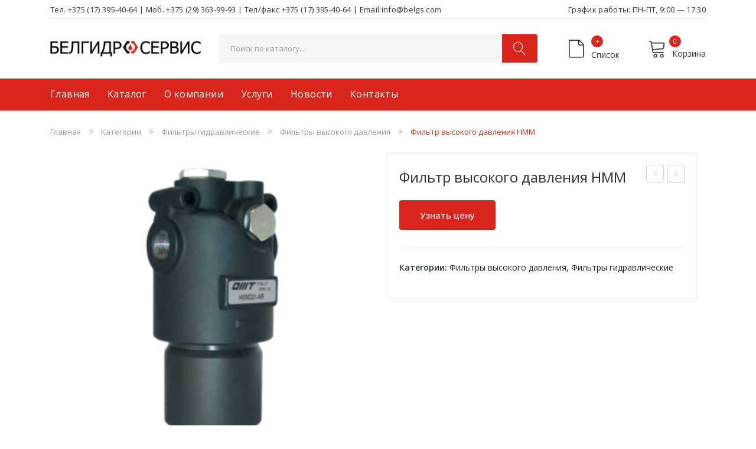

--- FILE ---
content_type: text/html; charset=UTF-8
request_url: https://belgs.com/filtr-vysokogo-davlenija-hmm/
body_size: 37905
content:
<!DOCTYPE html>
<html lang="ru-RU" prefix="og: http://ogp.me/ns#">
<head>
<meta charset="UTF-8" />
<meta name="viewport" content="width=device-width, initial-scale=1">
<link rel="profile" href="http://gmpg.org/xfn/11" />
<link rel="pingback" href="https://belgs.com/xmlrpc.php" />
<meta name='robots' content='max-image-preview:large' />

<!-- SEO по Rank Math - https://s.rankmath.com/home -->
<title>Фильтр высокого давления HMM - БелГидроСервис</title>
<meta name="robots" content="follow, index, max-snippet:-1, max-video-preview:-1, max-image-preview:large"/>
<link rel="canonical" href="https://belgs.com/filtr-vysokogo-davlenija-hmm/" />
<meta property="og:locale" content="ru_RU">
<meta property="og:type" content="product">
<meta property="og:title" content="Фильтр высокого давления HMM - БелГидроСервис">
<meta property="og:url" content="https://belgs.com/filtr-vysokogo-davlenija-hmm/">
<meta property="og:site_name" content="БелГидроСервис">
<meta property="og:updated_time" content="2020-09-11T13:11:41+03:00">
<meta property="og:image" content="https://belgs.com/wp-content/uploads/2020/09/s_20190613_092018_hmm.png">
<meta property="og:image:secure_url" content="https://belgs.com/wp-content/uploads/2020/09/s_20190613_092018_hmm.png">
<meta property="og:image:width" content="300">
<meta property="og:image:height" content="304">
<meta property="og:image:alt" content="Фильтр высокого давления HMM">
<meta property="og:image:type" content="image/png">
<meta property="product:brand" content="OMT s.p.a.">
<meta property="product:price:currency" content="BYN">
<meta property="product:availability" content="instock">
<meta name="twitter:card" content="summary_large_image">
<meta name="twitter:title" content="Фильтр высокого давления HMM - БелГидроСервис">
<meta name="twitter:image" content="https://belgs.com/wp-content/uploads/2020/09/s_20190613_092018_hmm.png">
<!-- /Rank Math WordPress SEO плагин -->

<link rel='dns-prefetch' href='//fonts.googleapis.com' />
<link rel='preconnect' href='https://fonts.gstatic.com' crossorigin />
<link rel="alternate" type="application/rss+xml" title="БелГидроСервис &raquo; Лента" href="https://belgs.com/feed/" />
<link rel="alternate" type="application/rss+xml" title="БелГидроСервис &raquo; Лента комментариев" href="https://belgs.com/comments/feed/" />
<script type="text/javascript">
window._wpemojiSettings = {"baseUrl":"https:\/\/s.w.org\/images\/core\/emoji\/14.0.0\/72x72\/","ext":".png","svgUrl":"https:\/\/s.w.org\/images\/core\/emoji\/14.0.0\/svg\/","svgExt":".svg","source":{"concatemoji":"https:\/\/belgs.com\/wp-includes\/js\/wp-emoji-release.min.js?ver=6.3.7"}};
/*! This file is auto-generated */
!function(i,n){var o,s,e;function c(e){try{var t={supportTests:e,timestamp:(new Date).valueOf()};sessionStorage.setItem(o,JSON.stringify(t))}catch(e){}}function p(e,t,n){e.clearRect(0,0,e.canvas.width,e.canvas.height),e.fillText(t,0,0);var t=new Uint32Array(e.getImageData(0,0,e.canvas.width,e.canvas.height).data),r=(e.clearRect(0,0,e.canvas.width,e.canvas.height),e.fillText(n,0,0),new Uint32Array(e.getImageData(0,0,e.canvas.width,e.canvas.height).data));return t.every(function(e,t){return e===r[t]})}function u(e,t,n){switch(t){case"flag":return n(e,"\ud83c\udff3\ufe0f\u200d\u26a7\ufe0f","\ud83c\udff3\ufe0f\u200b\u26a7\ufe0f")?!1:!n(e,"\ud83c\uddfa\ud83c\uddf3","\ud83c\uddfa\u200b\ud83c\uddf3")&&!n(e,"\ud83c\udff4\udb40\udc67\udb40\udc62\udb40\udc65\udb40\udc6e\udb40\udc67\udb40\udc7f","\ud83c\udff4\u200b\udb40\udc67\u200b\udb40\udc62\u200b\udb40\udc65\u200b\udb40\udc6e\u200b\udb40\udc67\u200b\udb40\udc7f");case"emoji":return!n(e,"\ud83e\udef1\ud83c\udffb\u200d\ud83e\udef2\ud83c\udfff","\ud83e\udef1\ud83c\udffb\u200b\ud83e\udef2\ud83c\udfff")}return!1}function f(e,t,n){var r="undefined"!=typeof WorkerGlobalScope&&self instanceof WorkerGlobalScope?new OffscreenCanvas(300,150):i.createElement("canvas"),a=r.getContext("2d",{willReadFrequently:!0}),o=(a.textBaseline="top",a.font="600 32px Arial",{});return e.forEach(function(e){o[e]=t(a,e,n)}),o}function t(e){var t=i.createElement("script");t.src=e,t.defer=!0,i.head.appendChild(t)}"undefined"!=typeof Promise&&(o="wpEmojiSettingsSupports",s=["flag","emoji"],n.supports={everything:!0,everythingExceptFlag:!0},e=new Promise(function(e){i.addEventListener("DOMContentLoaded",e,{once:!0})}),new Promise(function(t){var n=function(){try{var e=JSON.parse(sessionStorage.getItem(o));if("object"==typeof e&&"number"==typeof e.timestamp&&(new Date).valueOf()<e.timestamp+604800&&"object"==typeof e.supportTests)return e.supportTests}catch(e){}return null}();if(!n){if("undefined"!=typeof Worker&&"undefined"!=typeof OffscreenCanvas&&"undefined"!=typeof URL&&URL.createObjectURL&&"undefined"!=typeof Blob)try{var e="postMessage("+f.toString()+"("+[JSON.stringify(s),u.toString(),p.toString()].join(",")+"));",r=new Blob([e],{type:"text/javascript"}),a=new Worker(URL.createObjectURL(r),{name:"wpTestEmojiSupports"});return void(a.onmessage=function(e){c(n=e.data),a.terminate(),t(n)})}catch(e){}c(n=f(s,u,p))}t(n)}).then(function(e){for(var t in e)n.supports[t]=e[t],n.supports.everything=n.supports.everything&&n.supports[t],"flag"!==t&&(n.supports.everythingExceptFlag=n.supports.everythingExceptFlag&&n.supports[t]);n.supports.everythingExceptFlag=n.supports.everythingExceptFlag&&!n.supports.flag,n.DOMReady=!1,n.readyCallback=function(){n.DOMReady=!0}}).then(function(){return e}).then(function(){var e;n.supports.everything||(n.readyCallback(),(e=n.source||{}).concatemoji?t(e.concatemoji):e.wpemoji&&e.twemoji&&(t(e.twemoji),t(e.wpemoji)))}))}((window,document),window._wpemojiSettings);
</script>
<style type="text/css">
img.wp-smiley,
img.emoji {
	display: inline !important;
	border: none !important;
	box-shadow: none !important;
	height: 1em !important;
	width: 1em !important;
	margin: 0 0.07em !important;
	vertical-align: -0.1em !important;
	background: none !important;
	padding: 0 !important;
}
</style>
	<link rel='stylesheet' id='wp-block-library-css' href='https://belgs.com/wp-includes/css/dist/block-library/style.min.css?ver=6.3.7' type='text/css' media='all' />
<link rel='stylesheet' id='wc-block-vendors-style-css' href='https://belgs.com/wp-content/plugins/woocommerce/packages/woocommerce-blocks/build/vendors-style.css?ver=3.1.0' type='text/css' media='all' />
<link rel='stylesheet' id='wc-block-style-css' href='https://belgs.com/wp-content/plugins/woocommerce/packages/woocommerce-blocks/build/style.css?ver=3.1.0' type='text/css' media='all' />
<style id='classic-theme-styles-inline-css' type='text/css'>
/*! This file is auto-generated */
.wp-block-button__link{color:#fff;background-color:#32373c;border-radius:9999px;box-shadow:none;text-decoration:none;padding:calc(.667em + 2px) calc(1.333em + 2px);font-size:1.125em}.wp-block-file__button{background:#32373c;color:#fff;text-decoration:none}
</style>
<style id='global-styles-inline-css' type='text/css'>
body{--wp--preset--color--black: #000000;--wp--preset--color--cyan-bluish-gray: #abb8c3;--wp--preset--color--white: #ffffff;--wp--preset--color--pale-pink: #f78da7;--wp--preset--color--vivid-red: #cf2e2e;--wp--preset--color--luminous-vivid-orange: #ff6900;--wp--preset--color--luminous-vivid-amber: #fcb900;--wp--preset--color--light-green-cyan: #7bdcb5;--wp--preset--color--vivid-green-cyan: #00d084;--wp--preset--color--pale-cyan-blue: #8ed1fc;--wp--preset--color--vivid-cyan-blue: #0693e3;--wp--preset--color--vivid-purple: #9b51e0;--wp--preset--gradient--vivid-cyan-blue-to-vivid-purple: linear-gradient(135deg,rgba(6,147,227,1) 0%,rgb(155,81,224) 100%);--wp--preset--gradient--light-green-cyan-to-vivid-green-cyan: linear-gradient(135deg,rgb(122,220,180) 0%,rgb(0,208,130) 100%);--wp--preset--gradient--luminous-vivid-amber-to-luminous-vivid-orange: linear-gradient(135deg,rgba(252,185,0,1) 0%,rgba(255,105,0,1) 100%);--wp--preset--gradient--luminous-vivid-orange-to-vivid-red: linear-gradient(135deg,rgba(255,105,0,1) 0%,rgb(207,46,46) 100%);--wp--preset--gradient--very-light-gray-to-cyan-bluish-gray: linear-gradient(135deg,rgb(238,238,238) 0%,rgb(169,184,195) 100%);--wp--preset--gradient--cool-to-warm-spectrum: linear-gradient(135deg,rgb(74,234,220) 0%,rgb(151,120,209) 20%,rgb(207,42,186) 40%,rgb(238,44,130) 60%,rgb(251,105,98) 80%,rgb(254,248,76) 100%);--wp--preset--gradient--blush-light-purple: linear-gradient(135deg,rgb(255,206,236) 0%,rgb(152,150,240) 100%);--wp--preset--gradient--blush-bordeaux: linear-gradient(135deg,rgb(254,205,165) 0%,rgb(254,45,45) 50%,rgb(107,0,62) 100%);--wp--preset--gradient--luminous-dusk: linear-gradient(135deg,rgb(255,203,112) 0%,rgb(199,81,192) 50%,rgb(65,88,208) 100%);--wp--preset--gradient--pale-ocean: linear-gradient(135deg,rgb(255,245,203) 0%,rgb(182,227,212) 50%,rgb(51,167,181) 100%);--wp--preset--gradient--electric-grass: linear-gradient(135deg,rgb(202,248,128) 0%,rgb(113,206,126) 100%);--wp--preset--gradient--midnight: linear-gradient(135deg,rgb(2,3,129) 0%,rgb(40,116,252) 100%);--wp--preset--font-size--small: 13px;--wp--preset--font-size--medium: 20px;--wp--preset--font-size--large: 36px;--wp--preset--font-size--x-large: 42px;--wp--preset--spacing--20: 0.44rem;--wp--preset--spacing--30: 0.67rem;--wp--preset--spacing--40: 1rem;--wp--preset--spacing--50: 1.5rem;--wp--preset--spacing--60: 2.25rem;--wp--preset--spacing--70: 3.38rem;--wp--preset--spacing--80: 5.06rem;--wp--preset--shadow--natural: 6px 6px 9px rgba(0, 0, 0, 0.2);--wp--preset--shadow--deep: 12px 12px 50px rgba(0, 0, 0, 0.4);--wp--preset--shadow--sharp: 6px 6px 0px rgba(0, 0, 0, 0.2);--wp--preset--shadow--outlined: 6px 6px 0px -3px rgba(255, 255, 255, 1), 6px 6px rgba(0, 0, 0, 1);--wp--preset--shadow--crisp: 6px 6px 0px rgba(0, 0, 0, 1);}:where(.is-layout-flex){gap: 0.5em;}:where(.is-layout-grid){gap: 0.5em;}body .is-layout-flow > .alignleft{float: left;margin-inline-start: 0;margin-inline-end: 2em;}body .is-layout-flow > .alignright{float: right;margin-inline-start: 2em;margin-inline-end: 0;}body .is-layout-flow > .aligncenter{margin-left: auto !important;margin-right: auto !important;}body .is-layout-constrained > .alignleft{float: left;margin-inline-start: 0;margin-inline-end: 2em;}body .is-layout-constrained > .alignright{float: right;margin-inline-start: 2em;margin-inline-end: 0;}body .is-layout-constrained > .aligncenter{margin-left: auto !important;margin-right: auto !important;}body .is-layout-constrained > :where(:not(.alignleft):not(.alignright):not(.alignfull)){max-width: var(--wp--style--global--content-size);margin-left: auto !important;margin-right: auto !important;}body .is-layout-constrained > .alignwide{max-width: var(--wp--style--global--wide-size);}body .is-layout-flex{display: flex;}body .is-layout-flex{flex-wrap: wrap;align-items: center;}body .is-layout-flex > *{margin: 0;}body .is-layout-grid{display: grid;}body .is-layout-grid > *{margin: 0;}:where(.wp-block-columns.is-layout-flex){gap: 2em;}:where(.wp-block-columns.is-layout-grid){gap: 2em;}:where(.wp-block-post-template.is-layout-flex){gap: 1.25em;}:where(.wp-block-post-template.is-layout-grid){gap: 1.25em;}.has-black-color{color: var(--wp--preset--color--black) !important;}.has-cyan-bluish-gray-color{color: var(--wp--preset--color--cyan-bluish-gray) !important;}.has-white-color{color: var(--wp--preset--color--white) !important;}.has-pale-pink-color{color: var(--wp--preset--color--pale-pink) !important;}.has-vivid-red-color{color: var(--wp--preset--color--vivid-red) !important;}.has-luminous-vivid-orange-color{color: var(--wp--preset--color--luminous-vivid-orange) !important;}.has-luminous-vivid-amber-color{color: var(--wp--preset--color--luminous-vivid-amber) !important;}.has-light-green-cyan-color{color: var(--wp--preset--color--light-green-cyan) !important;}.has-vivid-green-cyan-color{color: var(--wp--preset--color--vivid-green-cyan) !important;}.has-pale-cyan-blue-color{color: var(--wp--preset--color--pale-cyan-blue) !important;}.has-vivid-cyan-blue-color{color: var(--wp--preset--color--vivid-cyan-blue) !important;}.has-vivid-purple-color{color: var(--wp--preset--color--vivid-purple) !important;}.has-black-background-color{background-color: var(--wp--preset--color--black) !important;}.has-cyan-bluish-gray-background-color{background-color: var(--wp--preset--color--cyan-bluish-gray) !important;}.has-white-background-color{background-color: var(--wp--preset--color--white) !important;}.has-pale-pink-background-color{background-color: var(--wp--preset--color--pale-pink) !important;}.has-vivid-red-background-color{background-color: var(--wp--preset--color--vivid-red) !important;}.has-luminous-vivid-orange-background-color{background-color: var(--wp--preset--color--luminous-vivid-orange) !important;}.has-luminous-vivid-amber-background-color{background-color: var(--wp--preset--color--luminous-vivid-amber) !important;}.has-light-green-cyan-background-color{background-color: var(--wp--preset--color--light-green-cyan) !important;}.has-vivid-green-cyan-background-color{background-color: var(--wp--preset--color--vivid-green-cyan) !important;}.has-pale-cyan-blue-background-color{background-color: var(--wp--preset--color--pale-cyan-blue) !important;}.has-vivid-cyan-blue-background-color{background-color: var(--wp--preset--color--vivid-cyan-blue) !important;}.has-vivid-purple-background-color{background-color: var(--wp--preset--color--vivid-purple) !important;}.has-black-border-color{border-color: var(--wp--preset--color--black) !important;}.has-cyan-bluish-gray-border-color{border-color: var(--wp--preset--color--cyan-bluish-gray) !important;}.has-white-border-color{border-color: var(--wp--preset--color--white) !important;}.has-pale-pink-border-color{border-color: var(--wp--preset--color--pale-pink) !important;}.has-vivid-red-border-color{border-color: var(--wp--preset--color--vivid-red) !important;}.has-luminous-vivid-orange-border-color{border-color: var(--wp--preset--color--luminous-vivid-orange) !important;}.has-luminous-vivid-amber-border-color{border-color: var(--wp--preset--color--luminous-vivid-amber) !important;}.has-light-green-cyan-border-color{border-color: var(--wp--preset--color--light-green-cyan) !important;}.has-vivid-green-cyan-border-color{border-color: var(--wp--preset--color--vivid-green-cyan) !important;}.has-pale-cyan-blue-border-color{border-color: var(--wp--preset--color--pale-cyan-blue) !important;}.has-vivid-cyan-blue-border-color{border-color: var(--wp--preset--color--vivid-cyan-blue) !important;}.has-vivid-purple-border-color{border-color: var(--wp--preset--color--vivid-purple) !important;}.has-vivid-cyan-blue-to-vivid-purple-gradient-background{background: var(--wp--preset--gradient--vivid-cyan-blue-to-vivid-purple) !important;}.has-light-green-cyan-to-vivid-green-cyan-gradient-background{background: var(--wp--preset--gradient--light-green-cyan-to-vivid-green-cyan) !important;}.has-luminous-vivid-amber-to-luminous-vivid-orange-gradient-background{background: var(--wp--preset--gradient--luminous-vivid-amber-to-luminous-vivid-orange) !important;}.has-luminous-vivid-orange-to-vivid-red-gradient-background{background: var(--wp--preset--gradient--luminous-vivid-orange-to-vivid-red) !important;}.has-very-light-gray-to-cyan-bluish-gray-gradient-background{background: var(--wp--preset--gradient--very-light-gray-to-cyan-bluish-gray) !important;}.has-cool-to-warm-spectrum-gradient-background{background: var(--wp--preset--gradient--cool-to-warm-spectrum) !important;}.has-blush-light-purple-gradient-background{background: var(--wp--preset--gradient--blush-light-purple) !important;}.has-blush-bordeaux-gradient-background{background: var(--wp--preset--gradient--blush-bordeaux) !important;}.has-luminous-dusk-gradient-background{background: var(--wp--preset--gradient--luminous-dusk) !important;}.has-pale-ocean-gradient-background{background: var(--wp--preset--gradient--pale-ocean) !important;}.has-electric-grass-gradient-background{background: var(--wp--preset--gradient--electric-grass) !important;}.has-midnight-gradient-background{background: var(--wp--preset--gradient--midnight) !important;}.has-small-font-size{font-size: var(--wp--preset--font-size--small) !important;}.has-medium-font-size{font-size: var(--wp--preset--font-size--medium) !important;}.has-large-font-size{font-size: var(--wp--preset--font-size--large) !important;}.has-x-large-font-size{font-size: var(--wp--preset--font-size--x-large) !important;}
.wp-block-navigation a:where(:not(.wp-element-button)){color: inherit;}
:where(.wp-block-post-template.is-layout-flex){gap: 1.25em;}:where(.wp-block-post-template.is-layout-grid){gap: 1.25em;}
:where(.wp-block-columns.is-layout-flex){gap: 2em;}:where(.wp-block-columns.is-layout-grid){gap: 2em;}
.wp-block-pullquote{font-size: 1.5em;line-height: 1.6;}
</style>
<link rel='stylesheet' id='extendify-utilities-css' href='https://belgs.com/wp-content/plugins/redux-framework/extendify-sdk/public/build/extendify-utilities.css?ver=0.1.0' type='text/css' media='all' />
<link rel='stylesheet' id='contact-form-7-css' href='https://belgs.com/wp-content/plugins/contact-form-7/includes/css/styles.css?ver=5.2.2' type='text/css' media='all' />
<link rel='stylesheet' id='preloader-plus-css' href='https://belgs.com/wp-content/plugins/preloader-plus/assets/css/preloader-plus.min.css?ver=2.2.1' type='text/css' media='all' />
<style id='preloader-plus-inline-css' type='text/css'>
.preloader-plus {background-color: #ffffff; }body.complete > *:not(.preloader-plus),.preloader-plus {transition-duration: 1000ms,1000ms,0s; }.preloader-plus * {color: #da251d; }.preloader-plus.complete {opacity: 0; transform:  scale(1); transition-delay: 0s,0s,1000ms; }.preloader-plus .preloader-site-title {font-weight: bold; font-size: 50px; text-transform: none; }.preloader-plus #preloader-counter {font-weight: bold; font-size: 24px; }.preloader-plus .preloader-plus-custom-content {font-weight: bold; font-size: 24px; text-transform: none; }.preloader-plus-default-icons {width: 80px; height: 80px; }.preloader-plus .preloader-custom-img {animation: preloader-none 1500ms linear infinite; width: 250px; }.preloader-plus .prog-bar {height: 5px; background-color: #dd3333; }.preloader-plus .prog-bar-bg {height: 5px; background-color: #ffffff; }.preloader-plus .prog-bar-wrapper {top: 0; padding-top: 0; width: 100%; }
</style>
<link rel='stylesheet' id='woocommerce-layout-css' href='https://belgs.com/wp-content/plugins/woocommerce/assets/css/woocommerce-layout.css?ver=4.4.4' type='text/css' media='all' />
<link rel='stylesheet' id='woocommerce-smallscreen-css' href='https://belgs.com/wp-content/plugins/woocommerce/assets/css/woocommerce-smallscreen.css?ver=4.4.4' type='text/css' media='only screen and (max-width: 768px)' />
<link rel='stylesheet' id='woocommerce-general-css' href='https://belgs.com/wp-content/plugins/woocommerce/assets/css/woocommerce.css?ver=4.4.4' type='text/css' media='all' />
<style id='woocommerce-inline-inline-css' type='text/css'>
.woocommerce form .form-row .required { visibility: visible; }
</style>
<link rel='stylesheet' id='owl-css' href='https://belgs.com/wp-content/themes/autima/css/owl.carousel.min.css?ver=2.3.4' type='text/css' media='all' />
<link rel='stylesheet' id='chosen-css' href='https://belgs.com/wp-content/themes/autima/js/chosen/chosen.min.css?ver=1.3.0' type='text/css' media='all' />
<link rel='stylesheet' id='autima-fonts-css' href='//fonts.googleapis.com/css?family=Open+Sans%3A400%2C500%2C600%2C700&#038;subset=latin%2Clatin-ext' type='text/css' media='all' />
<link rel='stylesheet' id='autima-style-css' href='https://belgs.com/wp-content/themes/autima/style.css?ver=6.3.7' type='text/css' media='all' />
<link rel='stylesheet' id='megamenu-css' href='https://belgs.com/wp-content/themes/autima/css/megamenu_style.css?ver=2.0.4' type='text/css' media='all' />
<link rel='stylesheet' id='fontawesome-css' href='https://belgs.com/wp-content/themes/autima/css/font-awesome.min.css?ver=4.7.0' type='text/css' media='all' />
<link rel='stylesheet' id='ionicons-css' href='https://belgs.com/wp-content/themes/autima/css/ionicons.css?ver=2.4.0' type='text/css' media='all' />
<link rel='stylesheet' id='linearicons-free-css' href='https://belgs.com/wp-content/themes/autima/css/linearicons-free.css?ver=2.4.0' type='text/css' media='all' />
<link rel='stylesheet' id='bootstrap-css' href='https://belgs.com/wp-content/themes/autima/css/bootstrap.min.css?ver=4.1.1' type='text/css' media='all' />
<link rel='stylesheet' id='autima-theme-css' href='https://belgs.com/wp-content/themes/autima/css/theme1.css' type='text/css' media='all' />
<link rel='stylesheet' id='autima-custom-css' href='https://belgs.com/wp-content/themes/autima/css/opt_css.css' type='text/css' media='all' />
<style id='autima-custom-inline-css' type='text/css'>
.vc_custom_1592919359167{margin-top: 0px !important;padding-top: 0px !important;background-color: #da251d !important;}.vc_custom_1601368667748{margin-bottom: 0px !important;padding-top: 25px !important;}.vc_custom_1591051707440{margin-left: 100px !important;}.vc_custom_1599732582885{margin-top: 20px !important;}.vc_custom_1601368619437{padding-top: 0px !important;}
.vc_custom_1572226864674{padding-top: 26px !important;padding-bottom: 26px !important;}.vc_custom_1593535414164{background-color: #da251d !important;}
.vc_custom_1591980400923{background-color: #ffffff !important;}.vc_custom_1591049154163{background-color: #da251d !important;}.vc_custom_1591980406179{background-color: #ffffff !important;}.vc_custom_1591047784967{background-color: #f5f5f5 !important;}
.vc_custom_1592616974568{background-color: #ffffff !important;}.vc_custom_1592616992182{padding-top: 26px !important;padding-bottom: 26px !important;background-color: #ffffff !important;}.vc_custom_1592617016603{background-color: #da251d !important;}
.vc_custom_1591049040589{padding-top: 15px !important;padding-bottom: 15px !important;background-color: #ffffff !important;}.vc_custom_1591049046827{background-color: #ffffff !important;}.vc_custom_1591049092866{background-color: #ffffff !important;}
</style>
<link rel='stylesheet' id='mm_icomoon-css' href='https://belgs.com/wp-content/plugins/mega_main_menu/framework/src/css/icomoon.css?ver=2.2.0' type='text/css' media='all' />
<link rel='stylesheet' id='mmm_mega_main_menu-css' href='https://belgs.com/wp-content/plugins/mega_main_menu/src/css/cache.skin.css?ver=1592613234' type='text/css' media='all' />
<link rel='stylesheet' id='yith_ywraq_frontend-css' href='https://belgs.com/wp-content/plugins/yith-woocommerce-request-a-quote-premium/assets/css/ywraq-frontend.css?ver=2.3.4' type='text/css' media='all' />
<style id='yith_ywraq_frontend-inline-css' type='text/css'>
.woocommerce .add-request-quote-button.button, .woocommerce .add-request-quote-button-addons.button{
    background-color: #ec0808!important;
    color: #fff!important;
}
.woocommerce .add-request-quote-button.button:hover,  .woocommerce .add-request-quote-button-addons.button:hover{
    background-color: #b60606!important;
    color: #fff!important;
}
.woocommerce a.add-request-quote-button{
    color: #fff!important;
}

.woocommerce a.add-request-quote-button:hover{
    color: #fff!important;
}

.cart button.single_add_to_cart_button, .cart a.single_add_to_cart_button{
	                 display:none!important;
	                }
</style>
<link rel="preload" as="style" href="https://fonts.googleapis.com/css?family=Open%20Sans:300,400,600,700,800,300italic,400italic,600italic,700italic,800italic&#038;display=swap&#038;ver=1602751236" /><link rel="stylesheet" href="https://fonts.googleapis.com/css?family=Open%20Sans:300,400,600,700,800,300italic,400italic,600italic,700italic,800italic&#038;display=swap&#038;ver=1602751236" media="print" onload="this.media='all'"><noscript><link rel="stylesheet" href="https://fonts.googleapis.com/css?family=Open%20Sans:300,400,600,700,800,300italic,400italic,600italic,700italic,800italic&#038;display=swap&#038;ver=1602751236" /></noscript><script type='text/javascript' src='https://belgs.com/wp-includes/js/jquery/jquery.min.js?ver=3.7.0' id='jquery-core-js'></script>
<script type='text/javascript' src='https://belgs.com/wp-includes/js/jquery/jquery-migrate.min.js?ver=3.4.1' id='jquery-migrate-js'></script>
<script type='text/javascript' id='preloader-plus-js-extra'>
/* <![CDATA[ */
var preloader_plus = {"animation_delay":"500","animation_duration":"1000"};
/* ]]> */
</script>
<script type='text/javascript' src='https://belgs.com/wp-content/plugins/preloader-plus//assets/js/preloader-plus.min.js?ver=2.2.1' id='preloader-plus-js'></script>
<script type='text/javascript' src='https://belgs.com/wp-content/plugins/woocommerce/assets/js/jquery-blockui/jquery.blockUI.min.js?ver=2.70' id='jquery-blockui-js'></script>
<script type='text/javascript' id='wc-add-to-cart-js-extra'>
/* <![CDATA[ */
var wc_add_to_cart_params = {"ajax_url":"\/wp-admin\/admin-ajax.php","wc_ajax_url":"\/?wc-ajax=%%endpoint%%","i18n_view_cart":"\u041f\u0440\u043e\u0441\u043c\u043e\u0442\u0440 \u043a\u043e\u0440\u0437\u0438\u043d\u044b","cart_url":"https:\/\/belgs.com\/cart\/","is_cart":"","cart_redirect_after_add":"no"};
/* ]]> */
</script>
<script type='text/javascript' src='https://belgs.com/wp-content/plugins/woocommerce/assets/js/frontend/add-to-cart.min.js?ver=4.4.4' id='wc-add-to-cart-js'></script>
<script type='text/javascript' src='https://belgs.com/wp-content/plugins/js_composer/assets/js/vendors/woocommerce-add-to-cart.js?ver=6.2.0' id='vc_woocommerce-add-to-cart-js-js'></script>
<link rel="https://api.w.org/" href="https://belgs.com/wp-json/" /><link rel="alternate" type="application/json" href="https://belgs.com/wp-json/wp/v2/product/6130" /><link rel="EditURI" type="application/rsd+xml" title="RSD" href="https://belgs.com/xmlrpc.php?rsd" />
<meta name="generator" content="WordPress 6.3.7" />
<link rel='shortlink' href='https://belgs.com/?p=6130' />
<link rel="alternate" type="application/json+oembed" href="https://belgs.com/wp-json/oembed/1.0/embed?url=https%3A%2F%2Fbelgs.com%2Ffiltr-vysokogo-davlenija-hmm%2F" />
<link rel="alternate" type="text/xml+oembed" href="https://belgs.com/wp-json/oembed/1.0/embed?url=https%3A%2F%2Fbelgs.com%2Ffiltr-vysokogo-davlenija-hmm%2F&#038;format=xml" />
<meta name="framework" content="Redux 4.3.7" />	<noscript><style>.woocommerce-product-gallery{ opacity: 1 !important; }</style></noscript>
	<meta name="generator" content="Powered by WPBakery Page Builder - drag and drop page builder for WordPress."/>
<style type="text/css" id="custom-background-css">
body.custom-background { background-color: #ffffff; }
</style>
	<meta name="yandex-verification" content="46f23a6ea557a1d1" />
<!-- Global site tag (gtag.js) - Google Analytics -->
<script async src="https://www.googletagmanager.com/gtag/js?id=G-K94KHKDWCP"></script>
<script>
  window.dataLayer = window.dataLayer || [];
  function gtag(){dataLayer.push(arguments);}
  gtag('js', new Date());

  gtag('config', 'G-K94KHKDWCP');
</script>


<!-- Yandex.Metrika counter -->
<script type="text/javascript" >
   (function(m,e,t,r,i,k,a){m[i]=m[i]||function(){(m[i].a=m[i].a||[]).push(arguments)};
   m[i].l=1*new Date();k=e.createElement(t),a=e.getElementsByTagName(t)[0],k.async=1,k.src=r,a.parentNode.insertBefore(k,a)})
   (window, document, "script", "https://mc.yandex.ru/metrika/tag.js", "ym");

   ym(68604127, "init", {
        clickmap:true,
        trackLinks:true,
        accurateTrackBounce:true,
        webvisor:true
   });
</script>
<noscript><div><img src="https://mc.yandex.ru/watch/68604127" style="position:absolute; left:-9999px;" alt="" /></div></noscript>
<!-- /Yandex.Metrika counter --><link rel="icon" href="https://belgs.com/wp-content/uploads/2020/06/cropped-logo-1-32x32.png" sizes="32x32" />
<link rel="icon" href="https://belgs.com/wp-content/uploads/2020/06/cropped-logo-1-192x192.png" sizes="192x192" />
<link rel="apple-touch-icon" href="https://belgs.com/wp-content/uploads/2020/06/cropped-logo-1-180x180.png" />
<meta name="msapplication-TileImage" content="https://belgs.com/wp-content/uploads/2020/06/cropped-logo-1-270x270.png" />
		<style type="text/css" id="wp-custom-css">
			form.cart + .yith-ywraq-add-to-quote{
	display:none !important
}

.categories-list{
	margin-bottom:25px !important
}
.col-cart.header2-col-cart.flex .wpb_wrapper{
	display:flex !important;
	flex-direction:row;
	align-items:center !important;
	justify-content:space-between;
} 
.col-cart.header2-col-cart.flex .wpb_wrapper .wpb_raw_code{
	margin-bottom:0
} 
.header-container .list{
	padding-left:20px;
}
.header-container .list .cart-toggler .cart-quantity{
	  background: #da251d;
    color: #fff;
    height: 20px;
    position: absolute;
    top: -6px;
    text-align: center;
    width: 20px;
    z-index: 9;
    -webkit-border-radius: 100%;
    -moz-border-radius: 100%;
    border-radius: 100%;
    font-size: 11px;
}
.header-container .list .cart-toggler .cart-text{
	top:14px;
	position:relative
}
.header-container .list .cart-toggler{
	position:relative;
}

.header-container .list .cart-toggler .cart-icon:before{
	  background: 0 0;
    content: "\e81d";
    font-family: 'Linearicons-Free';
    font-size: 32px;
    display: inline-block;
    vertical-align: top;
    line-height: 1;
    margin-right: 5px;
}
}
.categories-list{
	margin-top:30px;
	margin-bottom:30px
}
.archive-meta + p{
	color:#222;
	font-size:16px
}
.heading-title.style1 h3, .heading-title.style3 h3{
	line-height:1.1;
	font-size:20px
}
#back-top.show{
	bottom:10%
}
.vc_btn3.vc_btn3-color-grey.vc_btn3-style-modern{
	padding:5px 20px 
}
.single-post .post-date{
	display:none;
}
.widget_product_categories{
	margin-bottom:25px !important
}
.blog-page.single .post-thumbnail-wrapper{
	display:none !important
}
#yith-wcan-reset-all-categories + .categories li{
	padding-left:15px
}
#yith-wcan-reset-all-categories + .categories li:first-child{
	padding-left:0 !important;

}
.yith-wcan-list:last-child{
	margin-bottom:20px !important
}
#yith-wcan-reset-all-categories + .categories li:first-child a{
		color: #da251d !important;
}
#secondary .widget{
	margin-bottom:5px
}
.widget h3.widget-title.with-dropdown .widget-dropdown{
	top:60%;
	transform:translatey(-50%);
}
.blogsearchform{
	display:none !important
}
.error404 .search-form-wrapper a.button:hover{
	background:#da251d !important;
	color:white !important
}
.wpcf7 form.invalid .wpcf7-response-output, .wpcf7 form.unaccepted .wpcf7-response-output{
	border-color: #da251d !important;
	margin-left: 0 !important
}
.wpb_single_image.vc_align_left img{
	border-radius:4px
}
.main-container .product-view .summary.single-product-info h1.product_title{
	font-size:24px;
	font-family: Open Sans;
font-style: normal;
font-weight: normal;
line-height: 33px;
color: #2C333E;padding-right:20%;

	
}
.main-container .product-view .summary.single-product-info .price del span{
	
	font-weight:300
}
.atc-notice-wrapper .buttons .button{
	color:white;
}
.woocommerce-message{
	border-top-color: #da251d !important
}
.woocommerce-message::before{
	color: #da251d
}
.main-container .product-view .summary.single-product-info .woocommerce-product-details__short-description p{
	color: #2C333E !important;
}
.woocommerce-product-gallery__wrapper{
	pointer-events:none !important
}
.main-container .product-view .summary.single-product-info .price span{
	font-family: Open Sans;
font-style: normal;
font-weight: bold;
font-size: 36px;
line-height: 49px;
/* identical to box height */
color: #2C333E;
}
.main-container .cart_totals table.shop_table .shipping{
	display:none !important
}
.wishlist-count.header-count{
	color:#da251d !important
}
.main-container .shop_table.cart thead{
	display:none
}
.order-floating-box .row .col-5, .order-floating-box .row .col-6:last-child{
	display:flex !important;
	justify-content:flex-end !important
}
.woocommerce-additional-fields{
	display:none !important
}
form[name="checkout"] .step{
	padding-top:20px;
	padding-bottom:30px !important;
	border-bottom:4px solid #DA251D;
	margin:0 !important
}
form[name="checkout"] .step:last-child{
	border-bottom:0
}
form[name="checkout"] .col-lg-8{
	background:#F8F8F8 !important;
	border-top:4px solid #DA251D;
	border-bottom:4px solid #DA251D
}
form[name="checkout"] h3{
	font-family: Open Sans;
font-style: normal;
font-weight: 600;
font-size: 30px !important;
line-height: 153.4%;
color: #2C333E;
text-transform:none !important
}
form[name="checkout"] #shipping_method li, #payment .payment_methods li{
	font-family: Open Sans;
font-style: normal;
font-weight: normal;
font-size: 20px;
color: #2C333E;
display:flex;
	align-items:center;
	padding-top:10px;
	padding-bottom:10px;
	background:white;
	padding-left:10px;
	margin-top:5px !important;
	margin-bottom:5px !important;


}
 #payment .payment_methods .payment_box, .woocommerce-terms-and-conditions-wrapper{
	display:none !important
}
form[name="checkout"] .step table{
	font-family: Open Sans;
font-style: normal;
font-weight: 300;
font-size: 16px;
line-height: 130.3%;
/* or 21px */


color: #2C333E;

}
form[name="checkout"] #shipping_method li:last-child,form[name="checkout"] #shipping_method li:first-child{
	border-bottom:0;
	border-top:0;
	
}
form[name="checkout"] #shipping_method li label{
	margin:0 !important
}
.main-container #order_review #payment #place_order{
	color:white !important
}
.order-floating-box{
	margin-left:20px
}
.order-floating-box .row{
	background:#F8F8F8 !important;
	padding:5px 0;
	font-family: Open Sans;
font-style: normal;
font-weight: normal;
font-size: 14px;

/* identical to box height, or 31px */


color: #2C333E;
	
}
.order-floating-box .row:first-child{
	border-top:4px solid #DA251D;
	padding-top:15px
}
.order-floating-box .row:last-child{
	border-top: 0.5px solid #B1B1B1;
	font-family: Open Sans;
font-style: normal;
font-weight: bold;
font-size: 18px !important;
color: #DA251D;
	padding:20px 0 !important;
}
.main-container .shop_table.cart{
	margin-bottom:10px
}
.cart_totals {
background:transparent!important
}
.cart_totals h2{
	display:none
}
.main-container .cart_totals table.shop_table tr th,
.main-container .cart_totals table.shop_table tr td{
	border:none !important;
	text-align:right;
	vertical-align:middle
}
.main-container .cart_totals table.shop_table{
	margin-bottom:0 !important
}
.main-container .cart_totals table.shop_table tr td{
	font-family: Open Sans;
font-style: normal;
font-weight: 600;
font-size: 20px;
line-height: 41px;
/* identical to box height */

letter-spacing: 0.025em;

color: #2C333E;
width:200px !important
}

.main-container .cart_totals table.shop_table tr.cart-subtotal{
	display:none;
}
.roadthemes-policy.style1 .policy-inner{
	padding-left:75px !important
}
.roadthemes-policy.style1 p{
	font-family: Open Sans;
font-style: normal;
font-weight: normal;
font-size: 14px;
line-height: 153.4%;
/* or 21px */

color: #969797;
}
#wpcf7-f3144-o1 p,#wpcf7-f3144-o2 p{
	display:flex;
	
}
.footer .vc_wp_custommenu ul a{
	color:#2C333E !important
}
#wpcf7-f3144-o1 input, #wpcf7-f3144-o2 input{
	width:95%;
	height:40px;
	background: #F6F6F6;
border-radius: 2px;
	border:none;
	padding-left:14px;
	padding-right:14px;
}
#wpcf7-f3144-o1 input[type=submit], #wpcf7-f3144-o2 input[type=submit]{
	background-color: #DA251D;;
	color:white;
	padding:0
}
div.wpcf7-validation-errors, div.wpcf7-acceptance-missing{
	border-color: #DA251D !important;
}
.single-product-sharing{
	display:none!important
}
#yith-wcwl-popup-message{
	left:50% !important;
	transform:translatex(-50%) !important;
	margin-left:0 !important
}
.yith-wcwl-add-button .fa-heart-o{
	display:none !important
}
.yith-wcwl-wishlistaddedbrowse .feedback,.yith-wcwl-wishlistexistsbrowse{
	display:none !important
}
.header-container .horizontal-menu > .mega_main_menu > .menu_holder .menu_inner > ul > li > a.item_link .link_text {
	color: white; 
    background: none;
    font-size: 16px;
    font-weight: normal;
    height: auto;
    letter-spacing: 0.025em;
	text-transform:none;
	z-index:1;
}

.header-container .horizontal-menu > .mega_main_menu > .menu_holder .menu_inner > ul > li.multicolumn_dropdown > ul.mega_dropdown > li > a .link_text, .header-container .horizontal-menu > .mega_main_menu > .menu_holder .menu_inner > ul > li.multicolumn_dropdown > ul.mega_dropdown > li > span.item_link .link_text {
    color: #999999;
    font-family: Open Sans;
    font-size: 14px;
    font-weight: 400;
    text-transform: none;
	  z-index:1;
}

.blog-page .posts-carousel.style1 .post-wrapper {
    display: flex;
    border: none;
    overflow: hidden;
}

.blog-page .posts-carousel.style1 .post-thumb {
    position: relative;
    width: 40%;
}

.alignnone {
    margin: 0;
}

.brands-carousel .owl-item a img {
width:65%;
}

.contact-page .wpcf7 label input{
padding-left:15px;
}
.contact-page .wpcf7 .wpcf7-submit{
background-color:#DA251D}
.contact-page .wpcf7 .wpcf7-submit:hover{
	color:white;
}

#secondary .button {
    background: #da251d;
    color: white;
	margin-top: 10px;
    width: 65%;
}
#secondary .button:hover {
    background: #da251d;
    color: white;
	margin-top: 10px;
    width: 65%;
}

#secondary .widget-title{
font-family: Open Sans;
font-style: normal;
font-weight: 600;
font-size: 25px;
line-height: 34px;
color: #2C333E;
text-transform: none;
}
#yith-woo-ajax-navigation-6 .widget-title{
	margin-top:0
}
.price_slider_amount{
display: flex;
flex-direction: column-reverse;
}

.shop-products.grid-view .gridview {
    display: flex;
    flex-direction: column;
}

.shop-products .gridview .list-col8 {
margin-top:auto;
}

.main-container .product-view .summary.single-product-info .cart .button:hover{
color:white;
}

.posts-carousel.style1 .post-meta .post-date {
 color:white;
}

.posts-carousel.style1 .post-info{
	padding-top:0px;
}

.blog-page .posts-carousel.style1 .post-title a{
	font-family: Open Sans;
font-style: normal;
font-weight: normal;
font-size: 27px;
line-height: 153.4%;
	color: #2C333E;
}
.post-category{
display:none;
}

.post-author {
display:none;
}
.main-container .blog-page article .post-meta .post-separator {
	display:none;
}

.owl-carousel .owl-stage {
  display: inline-flex;
	flex-direction: row;
  align-items: center;
}

.header-container .vc_row {
    margin-bottom: 0;
    display: flex;
    flex-direction: row;
    align-items: center;
}

.header-container .header-sticky-sticky{
  display: flex;
  flex-direction: row;
  align-items: center;
  justify-content: space-between;
}

.header-container .header-sticky .header-wishlist.style1 {
    display: flex;
    height: 70px;
    align-items: center;
}

.header-container .header-sticky .wpb_wrapper{
    display: flex;
    flex-flow: row;
	float: right;
}

.header-container .header-wishlist .wishlist-count, .header-container .widget_shopping_cart_content .cart-toggler .cart-quantity{
color:white;
}

.header-container .widget_shopping_cart_content .mini_cart_content ul.cart_list li .remove{
color:white !important;
}

.header-container .widget_shopping_cart_content .mini_cart_content .buttons a:hover{
	color:white;
}

.header-container .widget_shopping_cart_content .mini_cart_content ul.cart_list li img:hover{
	border:none;
}

.header-container .horizontal-menu > .mega_main_menu > .menu_holder .menu_inner > ul > li.multicolumn_dropdown.columns4 > ul.mega_dropdown {
    min-width: 750px;
}

.mega_main_menu li.widgets_dropdown > .mega_dropdown > li, .mega_main_menu li.multicolumn_dropdown > .mega_dropdown > li{
padding-bottom:10px;
}

.main-menu-2 .horizontal-menu > .mega_main_menu > .menu_holder .menu_inner > ul > li:hover > a.item_link *, .main-menu-2 .horizontal-menu > .mega_main_menu > .menu_holder .menu_inner > ul > li.current-menu-ancestor > a.item_link *, .main-menu-2 .horizontal-menu > .mega_main_menu > .menu_holder .menu_inner > ul > li.current-menu-item > a.item_link *, .main-menu-4 .horizontal-menu > .mega_main_menu > .menu_holder .menu_inner > ul > li:hover > a.item_link *, .main-menu-4 .horizontal-menu > .mega_main_menu > .menu_holder .menu_inner > ul > li.current-menu-ancestor > a.item_link *, .main-menu-4 .horizontal-menu > .mega_main_menu > .menu_holder .menu_inner > ul > li.current-menu-item > a.item_link * {
	color:white;
}

.posts-carousel.style1:not(.roadthemes-slider) .group:last-child .item-col{
	display:flex;
}

.posts-carousel.style1 .post-thumb {
    height: auto;
    position: relative;
	margin-bottom:20px;
}

.posts-carousel.style1 .post-title a {
	font-family: Open Sans;
font-style: normal;
font-weight: normal;
font-size: 15px;
line-height: 153.4%;
color: #2C333E;
}

.posts-carousel.style1 .post-thumb a img {
    width: 100%;
}

.header-container .header-search .search-without-dropdown .searchform .searchsubmit:before {
color:white;
}

#section-1-193 {
    background-color: #f8f8f8;
    text-align: justify;
}

.ct-section {
    width: 100%;
    background-size: cover;
    background-repeat: repeat;
}

#section-1-193 > .ct-section-inner-wrap {
    max-width: 100%;
    padding-top: 30px;
    padding-bottom: 30px;
    display: flex;
    flex-direction: row !important;
    justify-content: space-between;
	flex-wrap:nowrap;
	background:white 
}

#div_block-2-193 {
    width: 45% !important;
}
#div_block-3-193{
	  width: 50% !important;
	color:#2C333E !important;
	margin-top:0 !important
}
#headline-6-193 {
    font-family: 'Open Sans';
    font-size: 30px;
    font-weight: 600;
    color: #2c333e;
    line-height: 119%;
    margin-bottom: 35px;
}
#text_block-7-193 {
    font-family: 'Open Sans';
    font-size: 16px;
    color: #969797;
    text-align: left;
}
#div_block-3-193 {
    color: #969797;
    flex-direction: column;
    display: flex;
    width: 45%;
    text-align: right;
    align-items: flex-end;
}
.ct-div-block {
    flex-wrap: nowrap;
}

.block-postavshiki {
    flex-direction: row;
    display: flex;
    width: 100%;
    justify-content: space-between;
    text-align: justify;
    border-top-style: none;
    border-right-style: none;
    border-left-style: none;
    border-bottom-style: solid;
    border-bottom-width: 0.5px;
    border-bottom-color: #b1b1b1;
    padding-top: 8px;
    padding-bottom: 8px;
}

.btn-btn-btn {
    font-family: 'Open Sans';
    text-align: center;
    line-height: 25px;
    padding-left: 20px;
    padding-right: 20px;
    padding-top: 10px;
    padding-bottom: 10px;
    border-radius: 4px;
    background-color: #da251d;
    margin-top: 40px;
    border-top-style: none;
    border-right-style: none;
    border-bottom-style: none;
    border-left-style: none;
}

#headline-56-193 {
    font-family: 'Open Sans';
    font-size: 30px;
    font-weight: 600;
    color: #2c333e;
    line-height: 119%;
    margin-bottom: 35px;
}
#text_block-57-193 {
    font-family: 'Open Sans';
    font-size: 16px;
    color: #969797;
    text-align: left;
}
#div_block-75-193 {
    margin-top: 20px;
}
#div_block-62-193 {
    flex-direction: row;
    display: flex;
    align-items: center;
    width: 100%;
    justify-content: flex-start;
    text-align: left;
}

.block-symbl {
    margin-bottom: 5px;
}
.text-text-symbl {
    font-family: 'Open Sans';
    font-weight: 600;
    font-size: 20px;
    color: #969797;
    margin-left: 30px;
}
.text-text-symbl:hover {
    color: #2c333e;
    font-weight: 600;
}

#div_block-66-193 {
    flex-direction: row;
    display: flex;
    align-items: center;
    width: 100%;
    justify-content: flex-start;
    text-align: left;
}

#div_block-69-193 {
    flex-direction: row;
    display: flex;
    align-items: center;
    width: 100%;
    justify-content: flex-start;
    text-align: left;
}
#div_block-72-193 {
    flex-direction: row;
    display: flex;
    align-items: center;
    width: 100%;
    justify-content: flex-start;
    text-align: left;
}

.cart-block-bel:not(.ct-section), .cart-block-bel.ct-section .ct-section-inner-wrap {
    display: flex;
    flex-direction: column;
    align-items: flex-start;
    justify-content: center;
}
.cart-block-bel {
    text-align: left;
    padding-left: 30px;
    padding-right: 30px;
    padding-top: 30px;
    padding-bottom: 30px;
    width: 100%;
    transition-duration: 0.3s;
    transition-timing-function: ease;
    transition-property: all;
}
#image-84-193 {
    margin-bottom: 20px;
}
.cart-block-bel>.img-belg {
    display: flex ;
}

.text-belg {
    font-family: 'Open Sans';
    color: #2c333e;
    font-size: 20px;
    font-weight: 600;
    margin-bottom: 20px;
    line-height: 119.1%;
}

#text_block-86-193 {
    flex-direction: unset;
}

.cart-block-bel>.text-text-belg {
    display: none;
}

.text-text-belg {
    font-size: 16px;
    color: #969797;
    line-height: 153.4%;
}

.cart-block-bel:hover {
    transition-duration: 0.3s;
    transition-timing-function: ease;
    transition-property: all;
    background: #FFFFFF;
    box-shadow: 0px 0px 50px #EDEDED;
    border-radius: 4px;
}

.cart-block-bel:hover>.img-belg {
    display: none;
}
.cart-block-bel:hover>.text-text-belg {
    display: flex;
}
.main-container #order_review .shop_table{
	margin:0 !important
}
.yith-wcan-reset-navigation.button{
	width:100% !important;
	text-align:center;
	padding:0 !important;
	height:40px !important;
	line-height:40px !important;
	color:white !important;
	margin-bottom:15px !important
}
.yith-wcan-stock-on-sale{
	padding-left:0 !important
}
@media (max-width: 991px){
	.woocommerce-result-count{
		margin-bottom:0 !important
	}
	#secondary {
		margin-bottom:20px
	}
.roadthemes-menu.style2 {
    padding:15px;
}
}

.posts-carousel.style1 .post-thumb a {
    display: flex;
}

.posts-carousel.style1:not(.roadthemes-slider) .group:last-child .item-col {
    margin-bottom: 20px;
}
@media (max-width: 991px){
	#secondary.sidebar-shop h3.widget-title{
		font-size:16px;
		line-height:16px
}
	form[name="checkout"] .step table{
		display:block;
		overflow:scroll;
	}
	#content .wpb_alert p:last-child, #content .wpb_text_column :last-child, #content .wpb_text_column p:last-child, .wpb_alert p:last-child, .wpb_text_column :last-child, .wpb_text_column p:last-child{
text-align: left !important;
	}
	.main-container .product-view .woocommerce-message .button{
		float:none !important;
		text-align:center !important;
		width:100%;
		margin-bottom:15px
	}
	.main-container .product-view .woocommerce-message{
		line-height:1.25em;
		padding-left:15px;
		padding-right:15px
	}
	.main-container .product-view .woocommerce-message:before{
		display:none;
	}
	.toolbar .view-mode{
		display:none;
	}
	.toolbar .woocommerce-ordering .orderby-wrapper select{
		width:65% !important
	}
	.main-container .product-view .summary.single-product-info .cart .button{
		min-width:auto !important
	}
	.toolbar .woocommerce-ordering .orderby-wrapper label{
		width:auto !important;
		margin-right:10px
	}
	div.vc_custom_1599145619210, div.vc_custom_1599145651240{
		margin-left:0 !important;
		margin-right:0 !important
	}
		div.vc_custom_1599145619210 .heading-title.style1, .heading-title.style3, div.vc_custom_1599145651240 .heading-title.style1, .heading-title.style3{
			margin-top:20px
	}
	.main-container .cart_totals .wc-proceed-to-checkout .button{
		width:100%
	}
	.brands-carousel .owl-stage{
		height:0 !important
	}
	.vc_custom_1592919359167 {
		text-align:center
	}
	.vc_custom_1592919359167 .wpb_single_image.vc_align_left{
		text-align:center
	}
	#post-1040 .wpb_single_image.vc_align_left{
		margin-bottom:0
	}
	.order-floating-box{
		margin-left:0 !important;
	}
	.toolbar .woocommerce-ordering .orderby-wrapper .chosen-container a.chosen-single, .toolbar .woocommerce-ordering .orderby-wrapper .chosen-container a.chosen-single span{
	min-width:auto !important;
	font-size:12px !important
}
	#wpcf7-f3144-o1 p,#wpcf7-f3144-o2 p{
	flex-direction:column;
	
}
	.about-page h2.vc_custom_heading{
font-size:34px !important;
		font-weight:600;
	}
.vc_custom_1591051707440 {
    margin-left: 0px !important;
	}
	.blog-page .posts-carousel.style1 .post-wrapper {
    display: flex;
    flex-direction: column;
}
	.blog-page .posts-carousel.style1 .post-thumb {
		width:100%;
	}
}

.btn-btn-btn a:hover{
color:white !important;
}
.btn-btn-btn {
color:white !important;
}

#testimonials .col-lg-5 {
    display: flex;
    flex-direction: column;
}


#testimonials .col-12.col-lg-6 {
    padding-right: 0;
}


#testimonials .slide {
    padding-left: 40px;
    border-left: 5px solid #DD2A1B;
    margin-top: auto;
    margin-bottom: auto;
}


.slider-nav {
    display: flex;
    margin-top: 20px;
    margin-left: 45px;
}


#testimonials .col-lg-5 .btn-danger {
    width: 215px;
    margin-left: auto;
}


.carousel-indicators {
    position: relative;
    margin: 0;
}


.carousel-indicators li {
    background-color: #C4C4C4;
    width: 14px;
    height: 14px;
    border-radius: 50%;
    color: #fff;
    font-weight: 900;
    text-indent: 0;
    line-height: 14px;
    text-align: center;
    font-size: 10px;
    cursor: pointer;
}


#testimonials .clients {
    padding: 25px 40px;
    background: #FFFFFF;
    box-shadow: 0px 7px 10px #EAE8E8;
    border-radius: 3px;
}


#testimonials .clients {
    padding: 25px 40px;
    background: #FFFFFF;
    box-shadow: 0px 7px 10px #EAE8E8;
    border-radius: 3px;
}


.clients-row {
    display: flex;
    flex-wrap: wrap;
    justify-content: space-between;
    align-items: center;
}


.clients-row div {
    height: auto !important;
    width: 31%;
    display: flex;
    justify-content: center;
    align-items: center;
    margin-bottom: 10px;
    margin-top: 10px;
}


.clients-row img {
    width: auto;
}


#testimonials h2 {
    font-family: Open Sans;
font-style: normal;
font-weight: 600;
font-size: 26px;
line-height: 35px;
color: #2C333E;
margin-top:25px;
    margin-bottom: 35px;
}

#testimonials h5 {
    font-family: Open Sans;
font-style: normal;
font-weight: 600;
font-size: 26px;
line-height: 35px;
color: #2C333E;
    margin-top: 0;
    margin-bottom: 35px;
}

.page-id-74 .page-content{
	margin-bottom:0 !important
}
.main-container nav.woocommerce-pagination ul.page-numbers li span.current, .main-container nav.woocommerce-pagination ul.page-numbers li a:hover{
	color: white;
}
.posts-carousel.style1 .post-thumb a{
	height:100%;
	margin-bottom:0 !important;
	width:395px;
	}
.posts-carousel.style1 .readmore{
	background: #DA251D;
border-radius: 4px;
	display:block;
	height:40px;
	width:170px !important;
	margin-bottom:auto;
}
.page-wrapper .woocommerce-breadcrumb, .page-wrapper .breadcrumbs{
	color:#DA251D
}
.posts-carousel.style1 .post-info{
	padding-bottom:20px;
	display:flex;
	flex-direction:column;
}
div.vc_custom_1593706421799{
	margin-bottom:60px !important
}
div.vc_custom_1599145619210{
	margin-top:0 !important;
	background: #FFFFFF;
border: 0.5px solid #B1B1B1;
box-sizing: border-box;
border-radius: 4px;
	padding:40px 10px 0 10px;
	margin-left:0px;

}
div.vc_custom_1599145651240{
	margin-top:0 !important;
	background: #FFFFFF;
border: 0.5px solid #B1B1B1;
box-sizing: border-box;
border-radius: 4px;
	padding:40px 10px 0 10px;
	margin-right:0px
}
.main-container .product-view .summary.single-product-info .cart .quantity{
	border-radius:4px;
}
.main-container .product-view .summary.single-product-info .cart .button{
	background:#DA251D
}
.vc_custom_1593536273458 .readmore{
	display:none !important
}
.vc_custom_1593536273458 .posts-carousel.style1 .post-thumb a{
	width:initial !important;
}

.select2-container--default .select2-results__option--highlighted[aria-selected], .select2-container--default .select2-results__option--highlighted[data-selected] {
background-color:#da251d !important;
}

.shop-products.list-view .listview .add-to-cart .add_to_cart_inline a:hover {
color: white !important;
}

@media (max-width: 991px) {
	.heading-title.style3 h3 {
line-height: 30px
}
	.main-container .blog-page article .post-thumbnail, .main-container .blog-page article .post-thumbnail > *{
		width:100%;
	}
	
}

.social-sharing {
display: none;
}

.btn-btn-btn-clients {
width:50% !important;
	margin-bottom: 20px !important;
}
.btn-btn-btn-clients2 {
width:50% !important;
}

@media (max-width: 991px) {
.wpb_single_image.vc_align_right{
display:none;
	}
}

.subcategories-list {
  display:flex;
  flex-wrap:wrap;
	justify-content:flex-start;
	width:100%;
	margin-bottom:20px
}
div.subcategories-list-item {
  width: auto;
	padding:1px 15px;
	background-color: #DA251D;
	margin-right:10px;
	text-align:left;
	border-radius: 2px;
  border: none;
	margin-bottom: 10px;
	line-height:1.7;
}

div.subcategories-list-item:hover {
  width: auto;
	padding:1px 15px;
	background-color: #9e191e;
	margin-right:10px;
	text-align:left;
	border-radius: 2px;
  border: none;
	margin-bottom: 10px;
	line-height:1.7;
}

.subcategories-list-item a{
	color:white;
	font-size:13px;
}

div.toolbar-inner {
	display:flex;
	align-items: center;
	flex-wrap:wrap;
}


a.to-filter{
	display:none;
line-height:1;
	margin-left:auto;
}
.toolbar {
padding:10px !important;
	margin-bottom:30px;
}

@media (max-width: 991px) { a.to-filter{
display:block;
line-height:1;
margin-left:0;
width: auto;
	padding:5px 15px;
	background-color: #DA251D;
	border-radius: 2px;
  border: none;
	margin-bottom: 10px;
	color:white;
	}
	a.to-filter:hover {
display:block;
line-height:1;
margin-left:0;
width: auto;
	padding:5px 15px;
	background-color: #9e191e;
	border-radius: 2px;
  border: none;
	margin-bottom: 10px;
	color:white;
	}
}

.page-wrapper .breadcrumb-container {
margin-bottom: 0px;
}

.woocommerce .add-request-quote-button.button, .woocommerce .add-request-quote-button-addons.button {
margin-bottom:30px;
background-color: #DA251D !important;
}

.woocommerce .add-request-quote-button.button:hover, .woocommerce .add-request-quote-button-addons.button:hover {
margin-bottom:30px;
background-color: #9e191e !important;
}


.wpcf7 input[type=url], .wpcf7 input[type=email], .wpcf7 input[type=tel] {
background: #fff;
    border: 1px solid #f0f0f0;
    border-radius: 0;
    height: 50px;
    line-height: 48px;
    max-width: 100%;
    padding: 0 15px;
    vertical-align: middle;	
}

#wpcf7-f5-p8227-o1 input[type=submit], #wpcf7-f5-p8227-o2 input[type=submit] {
   border: 0;
   background-color: #DA251D;
   box-shadow: none;
   color: #fff;
   cursor: pointer;
   display: inline-block;
   font-family: Open Sans;
   height: 50px;
   outline: none;
   padding: 0 35px;
	 border-radius: 4px;
}

.yith_ywraq_add_item_browse_message.show.hide-when-removed {
margin-top: 12px;
margin-bottom:20px;
}

.yith_ywraq_add_item_browse_message.show.hide-when-removed a {
display:inline-block;
	padding:5px 15px;
	background-color: #DA251D;
	border-radius: 2px;
  border: none;
	color:white;
	text-align: center;
}

.topbar-left.wpb_column.vc_column_container.vc_col-sm-6 {
width:100%;
}
.shop-products .gridview .product-image img{
	max-height: 150px;
width: auto;
}

p.official {
font-size: 12px;
display: flex;
flex-direction: row;
justify-content: space-between;
align-items: center;
color: #008f51;
}

.owl-carousel .owl-item img {
width:25px;
}

p.official.single-official img {
margin-left:10px;
margin-right:auto;
}

.parent-pageid-7543 .posts-carousel.style1 .post-thumb {
display:none;
}

.parent-pageid-7543 .posts-carousel.style1 .post-meta {
display: none;
}

.parent-pageid-7543 .posts-carousel.style1 .post-title {
padding-top: 17px;
}

.vc_btn3.vc_btn3-color-grey.vc_btn3-style-modern {
color:white;
background-color: #DA251D;
border-color:#DA251D;
background-image:none;
}
		</style>
		<style id="autima_opt-dynamic-css" title="dynamic-css" class="redux-options-output">.page-wrapper{background-color:#ffffff;}body.error404{background-color:#ffffff;}</style><noscript><style> .wpb_animate_when_almost_visible { opacity: 1; }</style></noscript></head>
<body class="product-template-default single single-product postid-6130 custom-background theme-autima mmm mega_main_menu-2-2-0 woocommerce woocommerce-page woocommerce-no-js yith-wcan-pro wpb-js-composer js-comp-ver-6.2.0 vc_responsive">

	<div class="wrapper">
	<div class="page-wrapper">
				<div class="header-container header2  has-mobile-layout">
			<div class="header">
				<div class="header-content">
														<div class="header-composer">
										<div class="container">
											<div class="vc_row wpb_row vc_row-fluid topbar"><div class="topbar-left wpb_column vc_column_container vc_col-sm-6"><div class="vc_column-inner"><div class="wpb_wrapper">
	<div class="wpb_text_column wpb_content_element " >
		<div class="wpb_wrapper">
			<p style="text-align: left; font-size: 13px; line-height: 32px; letter-spacing: 0.025em; color: #2c333e;"><a href="tel:+375173954064">Тел. +375 (17) 395-40-64</a> | <a href="tel:+375 29 363-99-93">Моб. +375 (29) 363-99-93</a> | <a href="tel:+375173954064">Тел/факс +375 (17) 395-40-64</a> | <a href="mailto:info@belgs.com">Email:info@belgs.com</a></p>

		</div>
	</div>
</div></div></div><div class="wpb_column vc_column_container vc_col-sm-6"><div class="vc_column-inner"><div class="wpb_wrapper">
	<div class="wpb_text_column wpb_content_element " >
		<div class="wpb_wrapper">
			<p style="text-align: right; font-size: 13px; line-height: 32px; letter-spacing: 0.025em; color: #2c333e;">График работы: ПН-ПТ, 9:00 — 17:30</p>

		</div>
	</div>
</div></div></div></div><div class="vc_row wpb_row vc_row-fluid vc_custom_1572226864674 vc_row-o-equal-height vc_row-flex"><div class="col-logo wpb_column vc_column_container vc_col-sm-3 vc_col-lg-3 vc_col-md-3"><div class="vc_column-inner"><div class="wpb_wrapper"><div class="logo style1"><a href="https://belgs.com/" title="БелГидроСервис" rel="home"><img width="auto" src="https://belgs.com/wp-content/uploads/2020/06/logo-1-1.png" alt="БелГидроСервис" /></a></div>		</div></div></div><div class="header2-search wpb_column vc_column_container vc_col-sm-6 vc_col-lg-6 vc_col-md-5"><div class="vc_column-inner"><div class="wpb_wrapper">  		<div class="header-search">
  			<div class="search-without-dropdown style1">
		  		<div class="categories-container">
		  			<div class="cate-toggler-wrapper"><div class="cate-toggler"><span class="cate-text">All Categories</span></div></div>
		  			<div class="widget woocommerce widget_product_categories"><h2 class="widgettitle">All Categories</h2><ul class="product-categories"><li class="cat-item cat-item-15 cat-parent"><a href="https://belgs.com/uncategorized/">Разное</a><ul class='children'>
<li class="cat-item cat-item-402"><a href="https://belgs.com/uncategorized/proporcionalnaja-gidravlika-i-karty/">Пропорциональная гидравлика и карты управления</a></li>
</ul>
</li>
<li class="cat-item cat-item-353 cat-parent"><a href="https://belgs.com/gidavlicheskie-nasosy/">Гидавлические насосы</a><ul class='children'>
<li class="cat-item cat-item-354 cat-parent"><a href="https://belgs.com/gidavlicheskie-nasosy/aksialno-porshnevye-nasosy/">Аксиально-поршневые насосы</a>	<ul class='children'>
<li class="cat-item cat-item-356"><a href="https://belgs.com/gidavlicheskie-nasosy/aksialno-porshnevye-nasosy/nereguliruemye-aksialno-porshnevye/">Нерегулируемые аксиально-поршневые насосы</a></li>
<li class="cat-item cat-item-355"><a href="https://belgs.com/gidavlicheskie-nasosy/aksialno-porshnevye-nasosy/reguliruemye-aksialno-porshnevye-na/">Регулируемые аксиально-поршневые насосы</a></li>
	</ul>
</li>
<li class="cat-item cat-item-284 cat-parent"><a href="https://belgs.com/gidavlicheskie-nasosy/shesterenchatye-nasosy/">Шестеренчатые насосы</a>	<ul class='children'>
<li class="cat-item cat-item-357"><a href="https://belgs.com/gidavlicheskie-nasosy/shesterenchatye-nasosy/shesterennye-nasosy-gruppy-gr0/">Шестеренные насосы группы GR0</a></li>
<li class="cat-item cat-item-358"><a href="https://belgs.com/gidavlicheskie-nasosy/shesterenchatye-nasosy/shesterennye-nasosy-gruppy-gr1/">Шестеренные насосы группы GR1</a></li>
<li class="cat-item cat-item-359"><a href="https://belgs.com/gidavlicheskie-nasosy/shesterenchatye-nasosy/shesterennye-nasosy-gruppy-gr2/">Шестеренные насосы группы GR2</a></li>
<li class="cat-item cat-item-360"><a href="https://belgs.com/gidavlicheskie-nasosy/shesterenchatye-nasosy/shesterennye-nasosy-gruppy-gr3/">Шестеренные насосы группы GR3</a></li>
	</ul>
</li>
<li class="cat-item cat-item-363"><a href="https://belgs.com/gidavlicheskie-nasosy/vintovye-nasosy/">Винтовые насосы</a></li>
<li class="cat-item cat-item-365 cat-parent"><a href="https://belgs.com/gidavlicheskie-nasosy/plastinchatye-nasosy/">Пластинчатые насосы</a>	<ul class='children'>
<li class="cat-item cat-item-367"><a href="https://belgs.com/gidavlicheskie-nasosy/plastinchatye-nasosy/nereguliruemye-plastinchatye-nasosy/">Нерегулируемые пластинчатые насосы</a></li>
<li class="cat-item cat-item-366"><a href="https://belgs.com/gidavlicheskie-nasosy/plastinchatye-nasosy/reguliruemye-plastinchatye-nasosy/">Регулируемые пластинчатые насосы</a></li>
	</ul>
</li>
<li class="cat-item cat-item-364"><a href="https://belgs.com/gidavlicheskie-nasosy/ruchnye-gidravlicheskie-nasosy/">Ручные гидравлические насосы</a></li>
</ul>
</li>
<li class="cat-item cat-item-372 cat-parent"><a href="https://belgs.com/gidravlicheskie-motory/">Гидравлические моторы</a><ul class='children'>
<li class="cat-item cat-item-534"><a href="https://belgs.com/gidravlicheskie-motory/nasosy-dozatory/">Насосы дозаторы рулевого управления</a></li>
<li class="cat-item cat-item-450"><a href="https://belgs.com/gidravlicheskie-motory/aksialno-porshnevye-gidromotory/">Аксиально-поршневые гидромоторы</a></li>
<li class="cat-item cat-item-452"><a href="https://belgs.com/gidravlicheskie-motory/aksialno-porshnevye-dlja-zakrytyh-kon/">Аксиально-поршневые для закрытых контуров гидромоторы</a></li>
<li class="cat-item cat-item-373"><a href="https://belgs.com/gidravlicheskie-motory/gerotornye-gidromotory/">Героторные гидромоторы</a></li>
<li class="cat-item cat-item-375"><a href="https://belgs.com/gidravlicheskie-motory/radialno-porshnevye-gidromotory/">Радиально-поршневые гидромоторы</a></li>
<li class="cat-item cat-item-453"><a href="https://belgs.com/gidravlicheskie-motory/satellitovye-gidromotory/">Сателлитовые гидромоторы</a></li>
<li class="cat-item cat-item-451"><a href="https://belgs.com/gidravlicheskie-motory/shesterenchatye-gidromotory/">Шестеренчатые гидромоторы</a></li>
</ul>
</li>
<li class="cat-item cat-item-390 cat-parent"><a href="https://belgs.com/gidroakkumuljatory/">Гидроаккумуляторы</a><ul class='children'>
<li class="cat-item cat-item-394 cat-parent"><a href="https://belgs.com/gidroakkumuljatory/ballonye-gidroakkumuljatory/">Баллоные гидроаккумуляторы</a>	<ul class='children'>
<li class="cat-item cat-item-395"><a href="https://belgs.com/gidroakkumuljatory/ballonye-gidroakkumuljatory/nizkogo-davlenija/">Низкого давления</a></li>
	</ul>
</li>
<li class="cat-item cat-item-391"><a href="https://belgs.com/gidroakkumuljatory/membrannye-gidroakkumuljatory/">Мембранные гидроаккумуляторы</a></li>
<li class="cat-item cat-item-397"><a href="https://belgs.com/gidroakkumuljatory/porshnevye-gidroakkumuljatory/">Поршневые гидроаккумуляторы</a></li>
<li class="cat-item cat-item-401"><a href="https://belgs.com/gidroakkumuljatory/prinadlezhnosti-dlja-gidroakkumuljator/">Принадлежности для гидроаккумуляторов</a></li>
<li class="cat-item cat-item-400"><a href="https://belgs.com/gidroakkumuljatory/ustrojstva-dlja-zapravki-azotom/">Устройства для заправки азотом</a></li>
<li class="cat-item cat-item-399"><a href="https://belgs.com/gidroakkumuljatory/bloki-bezopasnosti/">Блоки безопасности</a></li>
</ul>
</li>
<li class="cat-item cat-item-321 cat-parent"><a href="https://belgs.com/gidroraspredeliteli/">Гидрораспределители</a><ul class='children'>
<li class="cat-item cat-item-322"><a href="https://belgs.com/gidroraspredeliteli/gidroraspredeliteli-stykovogo-monta/">Гидрораспределители стыкового монтажа</a></li>
<li class="cat-item cat-item-324"><a href="https://belgs.com/gidroraspredeliteli/proporcionalnye-gidroraspredelite/">Пропорциональные гидрораспределители</a></li>
<li class="cat-item cat-item-325"><a href="https://belgs.com/gidroraspredeliteli/gidroraspredeliteli-sekcionnye/">Гидрораспределители секционные</a></li>
<li class="cat-item cat-item-326"><a href="https://belgs.com/gidroraspredeliteli/gidroraspredeliteli-rezbovogo-mont/">Гидрораспределители резьбового монтажа</a></li>
<li class="cat-item cat-item-323"><a href="https://belgs.com/gidroraspredeliteli/iskrobezopasnye-gidroarspredeliteli/">Искробезопасные гидрораспределители</a></li>
</ul>
</li>
<li class="cat-item cat-item-403 cat-parent"><a href="https://belgs.com/gidrostancii/">Гидростанции</a><ul class='children'>
<li class="cat-item cat-item-406"><a href="https://belgs.com/gidrostancii/gidrostancii-s-lopastnym-nasosom/">Гидростанции с лопастным насосом</a></li>
<li class="cat-item cat-item-407"><a href="https://belgs.com/gidrostancii/gidrostancii-s-porshnevym-nasosom/">Гидростанции с поршневым насосом</a></li>
<li class="cat-item cat-item-405"><a href="https://belgs.com/gidrostancii/gidrostancii-s-s-zubchatym-nasosom/">Гидростанции с зубчатым насосом</a></li>
<li class="cat-item cat-item-404"><a href="https://belgs.com/gidrostancii/gidrostancii-s-shesterennym-nasosom-i/">Гидростанции с шестеренным насосом и алюминиевым баком</a></li>
<li class="cat-item cat-item-408"><a href="https://belgs.com/gidrostancii/mini-gidrostancii/">Мини гидростанции</a></li>
<li class="cat-item cat-item-409"><a href="https://belgs.com/gidrostancii/nasosnye-agregaty/">Насосные агрегаты</a></li>
</ul>
</li>
<li class="cat-item cat-item-277 cat-parent"><a href="https://belgs.com/gidroklapani/">Гидроклапаны</a><ul class='children'>
<li class="cat-item cat-item-311"><a href="https://belgs.com/gidroklapani/obratnye-klapany/">Обратные клапаны</a></li>
<li class="cat-item cat-item-327 cat-parent"><a href="https://belgs.com/gidroklapani/vvertnye-klapany/">Ввертные клапаны</a>	<ul class='children'>
<li class="cat-item cat-item-310"><a href="https://belgs.com/gidroklapani/vvertnye-klapany/gidravlicheskie-klapany/">Гидравлические клапаны</a></li>
<li class="cat-item cat-item-329"><a href="https://belgs.com/gidroklapani/vvertnye-klapany/iskrobezopasnye-klapany/">Искробезопасные клапаны</a></li>
<li class="cat-item cat-item-328"><a href="https://belgs.com/gidroklapani/vvertnye-klapany/jelektricheskie-klapany/">Электрические клапаны</a></li>
	</ul>
</li>
<li class="cat-item cat-item-345"><a href="https://belgs.com/gidroklapani/montazhnye-plity/">Монтажные плиты</a></li>
<li class="cat-item cat-item-278"><a href="https://belgs.com/gidroklapani/divertory/">Диверторы</a></li>
<li class="cat-item cat-item-338"><a href="https://belgs.com/gidroklapani/drosselnye-klapany/">Дроссельные клапаны</a></li>
<li class="cat-item cat-item-456"><a href="https://belgs.com/gidroklapani/klapannye-raspredeliteli/">Клапанные распределители</a></li>
<li class="cat-item cat-item-341"><a href="https://belgs.com/gidroklapani/krany-sharovye/">Краны шаровые</a></li>
<li class="cat-item cat-item-330 cat-parent"><a href="https://belgs.com/gidroklapani/perelivnye-gidroklapany/">Переливные гидроклапаны</a>	<ul class='children'>
<li class="cat-item cat-item-334"><a href="https://belgs.com/gidroklapani/perelivnye-gidroklapany/vvertnogo-montazha/">Ввертного монтажа</a></li>
<li class="cat-item cat-item-332"><a href="https://belgs.com/gidroklapani/perelivnye-gidroklapany/modulnogo-montazha/">Модульного монтажа</a></li>
<li class="cat-item cat-item-331"><a href="https://belgs.com/gidroklapani/perelivnye-gidroklapany/plitochnogo-montazha/">Плиточного монтажа</a></li>
<li class="cat-item cat-item-333"><a href="https://belgs.com/gidroklapani/perelivnye-gidroklapany/rezbovogo-montazha/">Резьбового монтажа</a></li>
	</ul>
</li>
<li class="cat-item cat-item-336"><a href="https://belgs.com/gidroklapani/predohranitelnye-klapany/">Предохранительные клапаны</a></li>
<li class="cat-item cat-item-340"><a href="https://belgs.com/gidroklapani/reguliruemye-obratnye-klapany/">Регулируемые обратные клапаны</a></li>
<li class="cat-item cat-item-339"><a href="https://belgs.com/gidroklapani/reguljatory-rashoda/">Регуляторы расхода</a></li>
<li class="cat-item cat-item-335"><a href="https://belgs.com/gidroklapani/redukcionnye-klapany/">Редукционные клапаны</a></li>
<li class="cat-item cat-item-455"><a href="https://belgs.com/gidroklapani/soedenitelnye-klapany-davlenija/">Соеденительные клапаны давления</a></li>
<li class="cat-item cat-item-337"><a href="https://belgs.com/gidroklapani/tormoznye-klapany/">Тормозные клапаны</a></li>
</ul>
</li>
<li class="cat-item cat-item-279 cat-parent"><a href="https://belgs.com/mufty-flancy-montazhnye-soedinenija/">Муфты, фланцы монтажные соединения</a><ul class='children'>
<li class="cat-item cat-item-526"><a href="https://belgs.com/mufty-flancy-montazhnye-soedinenija/%d0%bf%d1%80%d0%b8%d0%b2%d0%b0%d1%80%d0%bd%d1%8b%d0%b5-%d1%84%d0%bb%d0%b0%d0%bd%d1%86%d1%8b/">Приварные фланцы</a></li>
<li class="cat-item cat-item-280"><a href="https://belgs.com/mufty-flancy-montazhnye-soedinenija/dempfirujushhie-jelementy/">Демпфирующие элементы</a></li>
<li class="cat-item cat-item-389"><a href="https://belgs.com/mufty-flancy-montazhnye-soedinenija/zapornye-flancy/">Запорные фланцы</a></li>
<li class="cat-item cat-item-387"><a href="https://belgs.com/mufty-flancy-montazhnye-soedinenija/kompensatory/">Компенсаторы</a></li>
<li class="cat-item cat-item-370"><a href="https://belgs.com/mufty-flancy-montazhnye-soedinenija/mufty-shlicevye/">Муфты шлицевые</a></li>
<li class="cat-item cat-item-388"><a href="https://belgs.com/mufty-flancy-montazhnye-soedinenija/perehodnye-flancy/">Переходные фланцы</a></li>
<li class="cat-item cat-item-368 cat-parent"><a href="https://belgs.com/mufty-flancy-montazhnye-soedinenija/soedinitelnye-flancy-kolokala/">Соединительные фланцы (колокола)</a>	<ul class='children'>
<li class="cat-item cat-item-344"><a href="https://belgs.com/mufty-flancy-montazhnye-soedinenija/soedinitelnye-flancy-kolokala/flancy-dlja-vstraivaemyh-klapanov/">Фланцы для встраиваемых клапанов</a></li>
	</ul>
</li>
<li class="cat-item cat-item-369"><a href="https://belgs.com/mufty-flancy-montazhnye-soedinenija/jelastichnye-mufty/">Эластичные муфты</a></li>
</ul>
</li>
<li class="cat-item cat-item-498 cat-parent"><a href="https://belgs.com/rukava-vysokogo-davlenija/">Рукава высокого давления</a><ul class='children'>
<li class="cat-item cat-item-499"><a href="https://belgs.com/rukava-vysokogo-davlenija/shlangi/">Шланги</a></li>
<li class="cat-item cat-item-500"><a href="https://belgs.com/rukava-vysokogo-davlenija/fitingi-i-perehodniki/">Фитинги и переходники</a></li>
<li class="cat-item cat-item-502"><a href="https://belgs.com/rukava-vysokogo-davlenija/aksessuary-rukava-vysokogo-davlenija/">Аксессуары для РВД</a></li>
<li class="cat-item cat-item-501"><a href="https://belgs.com/rukava-vysokogo-davlenija/obzhimnye-stanki/">Обжимные станки</a></li>
</ul>
</li>
<li class="cat-item cat-item-281 cat-parent"><a href="https://belgs.com/sistema-smazki/">Система смазки</a><ul class='children'>
<li class="cat-item cat-item-282 cat-parent"><a href="https://belgs.com/sistema-smazki/nasosy-dlja-smazki/">Насосы для смазки</a>	<ul class='children'>
<li class="cat-item cat-item-287"><a href="https://belgs.com/sistema-smazki/nasosy-dlja-smazki/bochkovye-nasosy/">Бочковые насосы</a></li>
<li class="cat-item cat-item-286"><a href="https://belgs.com/sistema-smazki/nasosy-dlja-smazki/gidravlicheskie-nasosy/">Гидравлические насосы</a></li>
<li class="cat-item cat-item-289"><a href="https://belgs.com/sistema-smazki/nasosy-dlja-smazki/kulachkovye-nasosy/">Кулачковые насосы</a></li>
<li class="cat-item cat-item-291"><a href="https://belgs.com/sistema-smazki/nasosy-dlja-smazki/nasosy-s-mehanicheskim-privodom/">Насосы с механическим приводом</a></li>
<li class="cat-item cat-item-290"><a href="https://belgs.com/sistema-smazki/nasosy-dlja-smazki/nasosy-s-neskolkimi-vyhodami-i-s-meha/">Насосы с несколькими выходами и с механическим приводом</a></li>
<li class="cat-item cat-item-285"><a href="https://belgs.com/sistema-smazki/nasosy-dlja-smazki/pnevmaticheskie-nasosy/">Пневматические насосы</a></li>
<li class="cat-item cat-item-288"><a href="https://belgs.com/sistema-smazki/nasosy-dlja-smazki/ruchnye-nasosy/">Ручные насосы</a></li>
<li class="cat-item cat-item-283"><a href="https://belgs.com/sistema-smazki/nasosy-dlja-smazki/jelektronasosy/">Электронасосы</a></li>
	</ul>
</li>
<li class="cat-item cat-item-292 cat-parent"><a href="https://belgs.com/sistema-smazki/raspredeliteli-smazki/">Распределители смазки</a>	<ul class='children'>
<li class="cat-item cat-item-294"><a href="https://belgs.com/sistema-smazki/raspredeliteli-smazki/dvuhlinejnye-raspredeliteli/">Двухлинейные распределители</a></li>
<li class="cat-item cat-item-293"><a href="https://belgs.com/sistema-smazki/raspredeliteli-smazki/progressivnye-raspredeliteli/">Прогрессивные распределители</a></li>
	</ul>
</li>
<li class="cat-item cat-item-295"><a href="https://belgs.com/sistema-smazki/inzhektory-i-reguljatory-rashoda-smazk/">Инжекторы и регуляторы расхода смазки</a></li>
<li class="cat-item cat-item-296"><a href="https://belgs.com/sistema-smazki/kollektory/">Коллекторы</a></li>
<li class="cat-item cat-item-297 cat-parent"><a href="https://belgs.com/sistema-smazki/fitingi-i-nippeli/">Фитинги и ниппели</a>	<ul class='children'>
<li class="cat-item cat-item-460"><a href="https://belgs.com/sistema-smazki/fitingi-i-nippeli/ankernye-bloki/">Анкерные блоки</a></li>
<li class="cat-item cat-item-461"><a href="https://belgs.com/sistema-smazki/fitingi-i-nippeli/bystrosemnye-soedinenija/">Быстросъемные соединения</a></li>
<li class="cat-item cat-item-458"><a href="https://belgs.com/sistema-smazki/fitingi-i-nippeli/vstavljaemye-nazhatiem/">Вставляемые нажатием</a></li>
<li class="cat-item cat-item-457"><a href="https://belgs.com/sistema-smazki/fitingi-i-nippeli/kompressionnye/">Компрессионные</a></li>
<li class="cat-item cat-item-462"><a href="https://belgs.com/sistema-smazki/fitingi-i-nippeli/skoby-dlja-kreplenija-trub/">Скобы для крепления труб</a></li>
<li class="cat-item cat-item-459"><a href="https://belgs.com/sistema-smazki/fitingi-i-nippeli/smazochnye-nippeli/">Смазочные ниппели</a></li>
	</ul>
</li>
<li class="cat-item cat-item-299 cat-parent"><a href="https://belgs.com/sistema-smazki/datchiki-i-kontrolno-izmeritelnye-u/">Датчики и контрольно-измерительные устройства</a>	<ul class='children'>
<li class="cat-item cat-item-464"><a href="https://belgs.com/sistema-smazki/datchiki-i-kontrolno-izmeritelnye-u/vykljuchateli-urovnja-datchiki/">Выключатели уровня/датчики</a></li>
<li class="cat-item cat-item-302"><a href="https://belgs.com/sistema-smazki/datchiki-i-kontrolno-izmeritelnye-u/datchiki-davlenija/">Датчики давления</a></li>
<li class="cat-item cat-item-304"><a href="https://belgs.com/sistema-smazki/datchiki-i-kontrolno-izmeritelnye-u/datchiki-rashoda/">Датчики расхода</a></li>
<li class="cat-item cat-item-463"><a href="https://belgs.com/sistema-smazki/datchiki-i-kontrolno-izmeritelnye-u/datchiki-cikla/">Датчики цикла</a></li>
<li class="cat-item cat-item-301"><a href="https://belgs.com/sistema-smazki/datchiki-i-kontrolno-izmeritelnye-u/indikatory-davlenija/">Индикаторы давления</a></li>
<li class="cat-item cat-item-300"><a href="https://belgs.com/sistema-smazki/datchiki-i-kontrolno-izmeritelnye-u/indikatory-cikla/">Индикаторы цикла</a></li>
	</ul>
</li>
<li class="cat-item cat-item-305"><a href="https://belgs.com/sistema-smazki/datchiki-urovnja-smazki/">Датчики уровня смазки</a></li>
<li class="cat-item cat-item-309 cat-parent"><a href="https://belgs.com/sistema-smazki/klapany/">Клапаны</a>	<ul class='children'>
<li class="cat-item cat-item-343"><a href="https://belgs.com/sistema-smazki/klapany/obratno-upravljaemye-klapany-patronn/">Обратно управляемые клапаны патронного типа</a></li>
<li class="cat-item cat-item-312"><a href="https://belgs.com/sistema-smazki/klapany/perepusknye-klapany/">Перепускные клапаны</a></li>
<li class="cat-item cat-item-313"><a href="https://belgs.com/sistema-smazki/klapany/pnevmaticheskie-klapany/">Пневматические клапаны</a></li>
<li class="cat-item cat-item-314"><a href="https://belgs.com/sistema-smazki/klapany/razgruzochnye-klapany/">Разгрузочные клапаны</a></li>
<li class="cat-item cat-item-315"><a href="https://belgs.com/sistema-smazki/klapany/jelektromagnitnye-klapany/">Электромагнитные клапаны</a></li>
	</ul>
</li>
<li class="cat-item cat-item-486 cat-parent"><a href="https://belgs.com/sistema-smazki/komplektujushhie/">Комплектующие</a>	<ul class='children'>
<li class="cat-item cat-item-490"><a href="https://belgs.com/sistema-smazki/komplektujushhie/zaglushki/">Заглушки</a></li>
<li class="cat-item cat-item-488"><a href="https://belgs.com/sistema-smazki/komplektujushhie/raspredelitelnoe-ustrojstvo-dlja-ko/">Распределительное устройство для консистентной смазки и масла</a></li>
<li class="cat-item cat-item-487"><a href="https://belgs.com/sistema-smazki/komplektujushhie/signalnye-ustrojstva/">Сигнальные устройства</a></li>
<li class="cat-item cat-item-489"><a href="https://belgs.com/sistema-smazki/komplektujushhie/smazochnye-shpricy/">Смазочные шприцы</a></li>
<li class="cat-item cat-item-491"><a href="https://belgs.com/sistema-smazki/komplektujushhie/shhetki/">Щетки</a></li>
	</ul>
</li>
<li class="cat-item cat-item-298"><a href="https://belgs.com/sistema-smazki/kontrollery-sistem-smazki/">Контроллеры систем смазки</a></li>
<li class="cat-item cat-item-316 cat-parent"><a href="https://belgs.com/sistema-smazki/raspyliteli-i-forsunki/">Распылители и форсунки</a>	<ul class='children'>
<li class="cat-item cat-item-476"><a href="https://belgs.com/sistema-smazki/raspyliteli-i-forsunki/koaksialnaja-forsunka/">Коаксиальные форсунки</a></li>
<li class="cat-item cat-item-475"><a href="https://belgs.com/sistema-smazki/raspyliteli-i-forsunki/koaksialnaja-forsunka-s-rezbovoj-go/">Коаксиальные форсунки с резьбовой головкой</a></li>
<li class="cat-item cat-item-479"><a href="https://belgs.com/sistema-smazki/raspyliteli-i-forsunki/konicheskij-raspylitelnyj-klapan/">Конический распылительный клапан</a></li>
<li class="cat-item cat-item-480"><a href="https://belgs.com/sistema-smazki/raspyliteli-i-forsunki/nozhevoj-raspylitelnyj-klapan/">Ножевой распылительный клапан</a></li>
<li class="cat-item cat-item-477"><a href="https://belgs.com/sistema-smazki/raspyliteli-i-forsunki/raspylitelnyj-klapan/">Распылительный клапан</a></li>
<li class="cat-item cat-item-478"><a href="https://belgs.com/sistema-smazki/raspyliteli-i-forsunki/raspylitelnyj-klapan-serii-1132330/">Распылительный клапан серии 1132330</a></li>
<li class="cat-item cat-item-474"><a href="https://belgs.com/sistema-smazki/raspyliteli-i-forsunki/soplo-s-usechennym-konusom/">Сопло с усеченным конусом</a></li>
<li class="cat-item cat-item-473"><a href="https://belgs.com/sistema-smazki/raspyliteli-i-forsunki/forsunki-dlja-mehanicheskoj-pily/">Форсунки для механической пилы</a></li>
	</ul>
</li>
<li class="cat-item cat-item-320 cat-parent"><a href="https://belgs.com/sistema-smazki/rezervuary/">Резервуары</a>	<ul class='children'>
<li class="cat-item cat-item-484"><a href="https://belgs.com/sistema-smazki/rezervuary/dlja-plastichnoj-smazki/">Для пластичной смазки</a></li>
<li class="cat-item cat-item-483"><a href="https://belgs.com/sistema-smazki/rezervuary/masljanyj-bak-7-l/">Масляный бак 7 л</a></li>
<li class="cat-item cat-item-485"><a href="https://belgs.com/sistema-smazki/rezervuary/sbornyj-rezervuar/">Сборный резервуар</a></li>
	</ul>
</li>
<li class="cat-item cat-item-306"><a href="https://belgs.com/sistema-smazki/sistemy-vozdushno-masljanoj-i-minimal/">Системы воздушно-масляной и минимальной смазки</a></li>
<li class="cat-item cat-item-307"><a href="https://belgs.com/sistema-smazki/sistemy-smazki-masljanym-tumanom/">Системы смазки масляным туманом</a></li>
<li class="cat-item cat-item-308"><a href="https://belgs.com/sistema-smazki/specialnye-izdelija/">Специальные изделия</a></li>
<li class="cat-item cat-item-317 cat-parent"><a href="https://belgs.com/sistema-smazki/filtry-smazki/">Фильтры смазки</a>	<ul class='children'>
<li class="cat-item cat-item-481 cat-parent"><a href="https://belgs.com/sistema-smazki/filtry-smazki/magnitnye-submikronnye-filtry-magnon/">Магнитные субмикронные фильтры "Magnon"</a>		<ul class='children'>
<li class="cat-item cat-item-319"><a href="https://belgs.com/sistema-smazki/filtry-smazki/magnitnye-submikronnye-filtry-magnon/magnitnye-submikronnye-filtry-seri/">Магнитные субмикронные фильтры серии Magnon</a></li>
		</ul>
</li>
<li class="cat-item cat-item-482 cat-parent"><a href="https://belgs.com/sistema-smazki/filtry-smazki/napornye-filtry/">Напорные фильтры</a>		<ul class='children'>
<li class="cat-item cat-item-318"><a href="https://belgs.com/sistema-smazki/filtry-smazki/napornye-filtry/napornye-filtry-smazki/">Напорные фильтры смазки Dropsa</a></li>
		</ul>
</li>
	</ul>
</li>
</ul>
</li>
<li class="cat-item cat-item-492"><a href="https://belgs.com/sistemy-vysokogo-davlenijavoda/">Системы высокого давления(вода)</a></li>
<li class="cat-item cat-item-275 cat-parent"><a href="https://belgs.com/teploobmenniki/">Теплообменники</a><ul class='children'>
<li class="cat-item cat-item-382"><a href="https://belgs.com/teploobmenniki/%d0%b2%d0%be%d0%b7%d0%b4%d1%83%d1%88%d0%bd%d0%be-%d0%bc%d0%b0%d1%81%d0%bb%d1%8f%d0%bd%d1%8b%d0%b5-%d1%82%d0%b5%d0%bf%d0%bb%d0%be%d0%be%d0%b1%d0%bc%d0%b5%d0%bd%d0%bd%d0%b8%d0%ba%d0%b8/">Воздушно-маслянные теплообменники</a></li>
<li class="cat-item cat-item-276"><a href="https://belgs.com/teploobmenniki/%d0%bf%d0%bb%d0%b0%d1%81%d1%82%d0%b8%d0%bd%d1%87%d0%b0%d1%82%d1%8b%d0%b5-%d1%82%d0%b5%d0%bf%d0%bb%d0%be%d0%be%d0%b1%d0%bc%d0%b5%d0%bd%d0%bd%d0%b8%d0%ba%d0%b8/">Пластинчатые теплообменники</a></li>
<li class="cat-item cat-item-383"><a href="https://belgs.com/teploobmenniki/vodjanye-teploobmenniki/">Водяные теплообменники</a></li>
<li class="cat-item cat-item-385"><a href="https://belgs.com/teploobmenniki/%d0%b2%d0%be%d0%b7%d0%b4%d1%83%d1%88%d0%bd%d0%be-%d0%bc%d0%b0%d1%81%d0%bb%d1%8f%d0%bd%d0%bd%d1%8b%d0%b5-%d1%82%d0%b5%d0%bf%d0%bb%d0%be%d0%be%d0%b1%d0%bc%d0%b5%d0%bd%d0%bd%d0%b8%d0%ba%d0%b8-%d0%b3/">Воздушно-маслянные теплообменники с гидравлическим управлением</a></li>
<li class="cat-item cat-item-384"><a href="https://belgs.com/teploobmenniki/%d0%be%d1%85%d0%bb%d0%b0%d0%b4%d0%b8%d1%82%d0%b5%d0%bb%d1%8c%d0%bd%d1%8b%d0%b5-%d1%83%d1%81%d1%82%d0%b0%d0%bd%d0%be%d0%b2%d0%ba%d0%b8-%d0%bc%d0%b0%d1%81%d0%bb%d0%b0/">Охладительные установки</a></li>
<li class="cat-item cat-item-386"><a href="https://belgs.com/teploobmenniki/%d0%ba%d0%be%d0%bd%d0%bd%d0%b5%d0%ba%d1%82%d0%be%d1%80%d1%8b-%d0%b4%d0%bb%d1%8f-%d1%82%d0%b5%d0%bf%d0%bb%d0%be%d0%be%d0%b1%d0%bc%d0%b5%d0%bd%d0%bd%d0%b8%d0%ba%d0%be%d0%b2/">Коннекторы</a></li>
</ul>
</li>
<li class="cat-item cat-item-268 cat-parent current-cat-parent"><a href="https://belgs.com/filtry-gidravlicheskie/">Фильтры гидравлические</a><ul class='children'>
<li class="cat-item cat-item-272 current-cat"><a href="https://belgs.com/filtry-gidravlicheskie/%d1%84%d0%b8%d0%bb%d1%8c%d1%82%d1%80%d1%8b-%d0%b2%d1%8b%d1%81%d0%be%d0%ba%d0%be%d0%b3%d0%be-%d0%b4%d0%b0%d0%b2%d0%bb%d0%b5%d0%bd%d0%b8%d1%8f/">Фильтры высокого давления</a></li>
<li class="cat-item cat-item-271"><a href="https://belgs.com/filtry-gidravlicheskie/%d1%84%d0%b8%d0%bb%d1%8c%d1%82%d1%80%d1%8b-%d0%bd%d0%b8%d0%b7%d0%ba%d0%be%d0%b3%d0%be-%d0%b4%d0%b0%d0%b2%d0%bb%d0%b5%d0%bd%d0%b8%d1%8f/">Фильтры низкого давления</a></li>
<li class="cat-item cat-item-273"><a href="https://belgs.com/filtry-gidravlicheskie/%d1%81%d0%bb%d0%b8%d0%b2%d0%bd%d1%8b%d0%b5-%d1%84%d0%b8%d0%bb%d1%8c%d1%82%d1%80%d1%8b/">Сливные фильтры</a></li>
<li class="cat-item cat-item-378"><a href="https://belgs.com/filtry-gidravlicheskie/spin-on-%d1%84%d0%b8%d0%bb%d1%8c%d1%82%d1%80%d1%8b/">Spin-on фильтры</a></li>
<li class="cat-item cat-item-377"><a href="https://belgs.com/filtry-gidravlicheskie/zalivnaja-gorlovina-filtr-sapun/">Заливная горловина (фильтр сапун)</a></li>
<li class="cat-item cat-item-270"><a href="https://belgs.com/filtry-gidravlicheskie/%d0%b2%d0%be%d0%b7%d0%b4%d1%83%d1%88%d0%bd%d1%8b%d0%b5-%d1%84%d0%b8%d0%bb%d1%8c%d1%82%d1%80%d1%8b%d1%81%d0%b0%d0%bf%d1%83%d0%bd%d1%8b/">Воздушные фильтры(сапуны)</a></li>
<li class="cat-item cat-item-381"><a href="https://belgs.com/filtry-gidravlicheskie/%d0%b0%d0%ba%d1%81%d0%b5%d1%81%d1%81%d1%83%d0%b0%d1%80%d1%8b-%d0%b4%d0%bb%d1%8f-%d1%84%d0%b8%d0%bb%d1%8c%d1%82%d1%80%d0%be%d0%b2/">Аксессуары для фильтров</a></li>
<li class="cat-item cat-item-379"><a href="https://belgs.com/filtry-gidravlicheskie/%d0%b8%d0%bd%d0%b4%d0%b8%d0%ba%d0%b0%d1%82%d0%be%d1%80%d1%8b-%d0%b7%d0%b0%d1%81%d0%be%d1%80%d0%b5%d0%bd%d0%bd%d0%be%d1%81%d1%82%d0%b8-%d1%84%d0%b8%d0%bb%d1%8c%d1%82%d1%80%d0%be%d0%b2/">Индикаторы засоренности фильтров</a></li>
<li class="cat-item cat-item-269"><a href="https://belgs.com/filtry-gidravlicheskie/%d1%84%d0%b8%d0%bb%d1%8c%d1%82%d1%80%d0%be%d1%8d%d0%bb%d0%b5%d0%bc%d0%b5%d0%bd%d1%82%d1%8b/">Фильтроэлементы</a></li>
<li class="cat-item cat-item-380"><a href="https://belgs.com/filtry-gidravlicheskie/%d1%84%d0%b8%d0%bb%d1%8c%d1%82%d1%80%d0%be%d0%b2%d0%b0%d0%bb%d1%8c%d0%bd%d0%be-%d0%b7%d0%b0%d0%bf%d1%80%d0%b0%d0%b2%d0%be%d1%87%d0%bd%d1%8b%d0%b5-%d0%b0%d0%b3%d1%80%d0%b5%d0%b3%d0%b0%d1%82%d1%8b/">Фильтровально заправочные агрегаты</a></li>
</ul>
</li>
<li class="cat-item cat-item-410 cat-parent"><a href="https://belgs.com/izmeritelnaja-apparatura/">Измерительная аппаратура</a><ul class='children'>
<li class="cat-item cat-item-528"><a href="https://belgs.com/izmeritelnaja-apparatura/%d1%83%d1%80%d0%be%d0%b2%d0%bd%d0%b5%d0%bc%d0%b5%d1%80%d1%8b/">Уровнемеры</a></li>
<li class="cat-item cat-item-411"><a href="https://belgs.com/izmeritelnaja-apparatura/%d0%bc%d0%b0%d0%bd%d0%be%d0%bc%d0%b5%d1%82%d1%80%d1%8b-%d0%be%d1%81%d0%b5%d0%b2%d1%8b%d0%b5/">Манометры осевые</a></li>
<li class="cat-item cat-item-412"><a href="https://belgs.com/izmeritelnaja-apparatura/%d0%bc%d0%b0%d0%bd%d0%be%d0%bc%d0%b5%d1%82%d1%80%d1%8b-%d1%80%d0%b0%d0%b4%d0%b8%d0%b0%d0%bb%d1%8c%d0%bd%d1%8b%d0%b5/">Манометры радиальные</a></li>
<li class="cat-item cat-item-495"><a href="https://belgs.com/izmeritelnaja-apparatura/%d1%82%d0%b5%d1%81%d1%82%d0%b8%d1%80%d1%83%d1%8e%d1%89%d0%b5%d0%b5-%d1%81%d0%be%d0%b5%d0%b4%d0%b8%d0%bd%d0%b5%d0%bd%d0%b8%d1%8f/">Тестирующее соединения</a></li>
<li class="cat-item cat-item-496"><a href="https://belgs.com/izmeritelnaja-apparatura/%d0%ba%d1%80%d0%b0%d0%bd%d1%8b-%d0%b4%d0%bb%d1%8f-%d0%bc%d0%b0%d0%bd%d0%be%d0%bc%d0%b5%d1%82%d1%80%d0%be%d0%b2/">Краны манометров</a></li>
<li class="cat-item cat-item-497"><a href="https://belgs.com/izmeritelnaja-apparatura/%d1%80%d0%b5%d0%bb%d0%b5-%d0%b8-%d0%b4%d0%b0%d1%82%d1%87%d0%b8%d0%ba%d0%b8-%d0%b4%d0%b0%d0%b2%d0%bb%d0%b5%d0%bd%d0%b8%d1%8f/">Реле давления</a></li>
<li class="cat-item cat-item-494"><a href="https://belgs.com/izmeritelnaja-apparatura/%d1%82%d0%b5%d1%81%d1%82%d0%b8%d1%80%d1%83%d1%8e%d1%89%d0%b8%d0%b9-%d1%80%d1%83%d0%ba%d0%b0%d0%b2/">Тестирующий рукав</a></li>
</ul>
</li>
</ul></div>		  		</div> 
		   		<div class="widget woocommerce widget_product_search"><h2 class="widgettitle">Search</h2><form role="search" method="get" class="searchform productsearchform" action="https://belgs.com/"><div class="form-input"><input type="text" placeholder="Поиск по каталогу..." name="s" class="ws"/><button class="button-search searchsubmit productsearchsubmit" type="submit">Поиск...</button><input type="hidden" name="post_type" value="product" /></div></form></div>	  		</div>
  		</div>
	</div></div></div><div class="col-cart header2-col-cart flex wpb_column vc_column_container vc_col-sm-3 vc_col-lg-3 vc_col-md-4"><div class="vc_column-inner"><div class="wpb_wrapper">
	<div class="wpb_raw_code wpb_content_element wpb_raw_html" >
		<div class="wpb_wrapper">
			<div class="list">
<div class="cart-toggler">
	<a href="https://belgs.com/request-quote//">
		<span class="cart-icon">
			<span class="cart-quantity">
				+			</span>
		</span>
		<span class="cart-text">Список</span>
	</a>
</div>
</div>
		</div>
	</div>
			<div class="header-minicart style1">
				<div class="widget woocommerce widget_shopping_cart"><h2 class="widgettitle">Cart</h2><div class="widget_shopping_cart_content"></div></div>			</div>
	</div></div></div></div><div data-vc-full-width="true" data-vc-full-width-init="false" class="vc_row wpb_row vc_row-fluid main-menu-2 vc_custom_1593535414164 vc_row-has-fill"><div class="wpb_column vc_column_container vc_col-sm-12"><div class="vc_column-inner"><div class="wpb_wrapper">		<div class="main-menu-wrapper visible-large style1">
			<div class="horizontal-menu">
				
<!-- begin "mega_main_menu" -->
<div id="primary" class="mega_main_menu primary primary_style-flat icons-left first-lvl-align-left first-lvl-separator-smooth direction-horizontal fullwidth-disable pushing_content-disable mobile_minimized-enable dropdowns_trigger-hover dropdowns_animation-anim_5 no-search no-woo_cart no-buddypress responsive-enable coercive_styles-disable indefinite_location_mode-disable language_direction-ltr version-2-2-0 logo-desktop logo-sticky logo-mobile mega_main">
	<div class="menu_holder">
	<div class="mmm_fullwidth_container"></div><!-- class="fullwidth_container" -->
		<div class="menu_inner" role="navigation">
			<span class="nav_logo">
				<span class="mobile_toggle" data-target="#main_ul-primary" aria-expanded="false" aria-controls="main_ul-primary">
					<span class="mobile_button">
						Menu &nbsp;
						<span class="symbol_menu">&equiv;</span>
						<span class="symbol_cross">&#x2573;</span>
					</span><!-- class="mobile_button" -->
				</span><!-- /class="mobile_toggle" -->
			</span><!-- /class="nav_logo" -->
				<ul id="main_ul-primary" class="mega_main_menu_ul" role="menubar" aria-label="Menu">
<li id="menu-item-2893" class="menu-item menu-item-type-post_type menu-item-object-page menu-item-home first menu-item-2893 default_dropdown default_style drop_to_right submenu_default_width columns1">
	<a href="https://belgs.com/" class="item_link  disable_icon" role="menuitem" tabindex="0">
		<i class=""></i> 
		<span class="link_content">
			<span class="link_text">
				Главная
			</span><!-- /.link_text -->
		</span><!-- /.link_content -->
	</a><!-- /.item_link -->
</li>
<li id="menu-item-7792" class="menu-item menu-item-type-post_type menu-item-object-page menu-item-7792 multicolumn_dropdown default_style drop_to_right submenu_full_width columns2">
	<a href="https://belgs.com/kategorii/" class="item_link  disable_icon" aria-haspopup="true" aria-expanded="false" role="menuitem" tabindex="0">
		<i class=""></i> 
		<span class="link_content">
			<span class="link_text">
				Каталог
			</span><!-- /.link_text -->
		</span><!-- /.link_content -->
	</a><!-- /.item_link -->
	<ul class="mega_dropdown" aria-expanded="false" aria-hidden="true" role="menu" aria-label="Каталог">
	<li id="menu-item-7875" class="menu-item menu-item-type-taxonomy menu-item-object-product_cat menu-item-7875 default_dropdown default_style drop_to_right submenu_default_width columns1" style="width:50%;">
		<a href="https://belgs.com/gidavlicheskie-nasosy/" class="item_link  disable_icon" role="menuitem" tabindex="0">
			<i class=""></i> 
			<span class="link_content">
				<span class="link_text">
					Гидавлические насосы
				</span><!-- /.link_text -->
			</span><!-- /.link_content -->
		</a><!-- /.item_link -->
	</li>
	<li id="menu-item-7878" class="menu-item menu-item-type-taxonomy menu-item-object-product_cat menu-item-7878 default_dropdown default_style drop_to_right submenu_default_width columns1" style="width:50%;">
		<a href="https://belgs.com/gidroraspredeliteli/" class="item_link  disable_icon" role="menuitem" tabindex="0">
			<i class=""></i> 
			<span class="link_content">
				<span class="link_text">
					Гидрораспределители
				</span><!-- /.link_text -->
			</span><!-- /.link_content -->
		</a><!-- /.item_link -->
	</li>
	<li id="menu-item-7876" class="menu-item menu-item-type-taxonomy menu-item-object-product_cat menu-item-7876 default_dropdown default_style drop_to_right submenu_default_width columns1" style="width:50%;">
		<a href="https://belgs.com/gidravlicheskie-motory/" class="item_link  disable_icon" role="menuitem" tabindex="0">
			<i class=""></i> 
			<span class="link_content">
				<span class="link_text">
					Гидравлические моторы
				</span><!-- /.link_text -->
			</span><!-- /.link_content -->
		</a><!-- /.item_link -->
	</li>
	<li id="menu-item-7877" class="menu-item menu-item-type-taxonomy menu-item-object-product_cat menu-item-7877 default_dropdown default_style drop_to_right submenu_default_width columns1" style="width:50%;">
		<a href="https://belgs.com/gidroakkumuljatory/" class="item_link  disable_icon" role="menuitem" tabindex="0">
			<i class=""></i> 
			<span class="link_content">
				<span class="link_text">
					Гидроаккумуляторы
				</span><!-- /.link_text -->
			</span><!-- /.link_content -->
		</a><!-- /.item_link -->
	</li>
	<li id="menu-item-7879" class="menu-item menu-item-type-taxonomy menu-item-object-product_cat menu-item-7879 default_dropdown default_style drop_to_right submenu_default_width columns1" style="width:50%;">
		<a href="https://belgs.com/gidrostancii/" class="item_link  disable_icon" role="menuitem" tabindex="0">
			<i class=""></i> 
			<span class="link_content">
				<span class="link_text">
					Гидростанции
				</span><!-- /.link_text -->
			</span><!-- /.link_content -->
		</a><!-- /.item_link -->
	</li>
	<li id="menu-item-7884" class="menu-item menu-item-type-taxonomy menu-item-object-product_cat menu-item-7884 default_dropdown default_style drop_to_right submenu_default_width columns1" style="width:50%;">
		<a href="https://belgs.com/sistema-smazki/" class="item_link  disable_icon" role="menuitem" tabindex="0">
			<i class=""></i> 
			<span class="link_content">
				<span class="link_text">
					Система смазки
				</span><!-- /.link_text -->
			</span><!-- /.link_content -->
		</a><!-- /.item_link -->
	</li>
	<li id="menu-item-7964" class="menu-item menu-item-type-taxonomy menu-item-object-product_cat menu-item-7964 default_dropdown default_style drop_to_right submenu_default_width columns1" style="width:50%;">
		<a href="https://belgs.com/teploobmenniki/" class="item_link  disable_icon" role="menuitem" tabindex="0">
			<i class=""></i> 
			<span class="link_content">
				<span class="link_text">
					Теплообменники
				</span><!-- /.link_text -->
			</span><!-- /.link_content -->
		</a><!-- /.item_link -->
	</li>
	<li id="menu-item-7885" class="menu-item menu-item-type-taxonomy menu-item-object-product_cat current-product-ancestor current-menu-parent current-product-parent menu-item-7885 default_dropdown default_style drop_to_right submenu_default_width columns1" style="width:50%;">
		<a href="https://belgs.com/filtry-gidravlicheskie/" class="item_link  disable_icon" role="menuitem" tabindex="0">
			<i class=""></i> 
			<span class="link_content">
				<span class="link_text">
					Фильтры гидравлические
				</span><!-- /.link_text -->
			</span><!-- /.link_content -->
		</a><!-- /.item_link -->
	</li>
	<li id="menu-item-7881" class="menu-item menu-item-type-taxonomy menu-item-object-product_cat menu-item-7881 default_dropdown default_style drop_to_right submenu_default_width columns1" style="width:50%;">
		<a href="https://belgs.com/gidroklapani/" class="item_link  disable_icon" role="menuitem" tabindex="0">
			<i class=""></i> 
			<span class="link_content">
				<span class="link_text">
					Гидроклапаны
				</span><!-- /.link_text -->
			</span><!-- /.link_content -->
		</a><!-- /.item_link -->
	</li>
	<li id="menu-item-7880" class="menu-item menu-item-type-taxonomy menu-item-object-product_cat menu-item-7880 default_dropdown default_style drop_to_right submenu_default_width columns1" style="width:50%;">
		<a href="https://belgs.com/izmeritelnaja-apparatura/" class="item_link  disable_icon" role="menuitem" tabindex="0">
			<i class=""></i> 
			<span class="link_content">
				<span class="link_text">
					Измерительная аппаратура
				</span><!-- /.link_text -->
			</span><!-- /.link_content -->
		</a><!-- /.item_link -->
	</li>
	<li id="menu-item-7883" class="menu-item menu-item-type-taxonomy menu-item-object-product_cat menu-item-7883 default_dropdown default_style drop_to_right submenu_default_width columns1" style="width:50%;">
		<a href="https://belgs.com/rukava-vysokogo-davlenija/" class="item_link  disable_icon" role="menuitem" tabindex="0">
			<i class=""></i> 
			<span class="link_content">
				<span class="link_text">
					Рукава высокого давления
				</span><!-- /.link_text -->
			</span><!-- /.link_content -->
		</a><!-- /.item_link -->
	</li>
	<li id="menu-item-7882" class="menu-item menu-item-type-taxonomy menu-item-object-product_cat menu-item-7882 default_dropdown default_style drop_to_right submenu_default_width columns1" style="width:50%;">
		<a href="https://belgs.com/mufty-flancy-montazhnye-soedinenija/" class="item_link  disable_icon" role="menuitem" tabindex="0">
			<i class=""></i> 
			<span class="link_content">
				<span class="link_text">
					Муфты, фланцы монтажные соединения
				</span><!-- /.link_text -->
			</span><!-- /.link_content -->
		</a><!-- /.item_link -->
	</li>
	<li id="menu-item-7965" class="menu-item menu-item-type-taxonomy menu-item-object-product_cat menu-item-7965 default_dropdown default_style drop_to_right submenu_default_width columns1" style="width:50%;">
		<a href="https://belgs.com/sistemy-vysokogo-davlenijavoda/" class="item_link  disable_icon" role="menuitem" tabindex="0">
			<i class=""></i> 
			<span class="link_content">
				<span class="link_text">
					Системы высокого давления
				</span><!-- /.link_text -->
			</span><!-- /.link_content -->
		</a><!-- /.item_link -->
	</li>
	</ul><!-- /.mega_dropdown -->
</li>
<li id="menu-item-2863" class="menu-item menu-item-type-post_type menu-item-object-page menu-item-2863 default_dropdown default_style drop_to_right submenu_default_width columns1">
	<a href="https://belgs.com/o-kompanii/" class="item_link  disable_icon" aria-haspopup="true" aria-expanded="false" role="menuitem" tabindex="0">
		<i class=""></i> 
		<span class="link_content">
			<span class="link_text">
				О компании
			</span><!-- /.link_text -->
		</span><!-- /.link_content -->
	</a><!-- /.item_link -->
	<ul class="mega_dropdown" aria-expanded="false" aria-hidden="true" role="menu" aria-label="">
	<li id="menu-item-3037" class="menu-item menu-item-type-post_type menu-item-object-page menu-item-3037 default_dropdown default_style drop_to_right submenu_default_width columns1">
		<a href="https://belgs.com/dostavka-i-oplata/" class="item_link  disable_icon" role="menuitem" tabindex="0">
			<i class=""></i> 
			<span class="link_content">
				<span class="link_text">
					Доставка и оплата
				</span><!-- /.link_text -->
			</span><!-- /.link_content -->
		</a><!-- /.item_link -->
	</li>
	<li id="menu-item-3328" class="menu-item menu-item-type-post_type menu-item-object-page menu-item-3328 default_dropdown default_style drop_to_right submenu_default_width columns1">
		<a href="https://belgs.com/postavshhiki/" class="item_link  disable_icon" role="menuitem" tabindex="0">
			<i class=""></i> 
			<span class="link_content">
				<span class="link_text">
					Поставщики
				</span><!-- /.link_text -->
			</span><!-- /.link_content -->
		</a><!-- /.item_link -->
	</li>
	</ul><!-- /.mega_dropdown -->
</li>
<li id="menu-item-3105" class="menu-item menu-item-type-post_type menu-item-object-page menu-item-3105 default_dropdown default_style drop_to_right submenu_default_width columns1">
	<a href="https://belgs.com/uslugi/" class="item_link  disable_icon" aria-haspopup="true" aria-expanded="false" role="menuitem" tabindex="0">
		<i class=""></i> 
		<span class="link_content">
			<span class="link_text">
				Услуги
			</span><!-- /.link_text -->
		</span><!-- /.link_content -->
	</a><!-- /.item_link -->
	<ul class="mega_dropdown" aria-expanded="false" aria-hidden="true" role="menu" aria-label="">
	<li id="menu-item-8467" class="menu-item menu-item-type-taxonomy menu-item-object-category menu-item-8467 default_dropdown default_style drop_to_right submenu_default_width columns1">
		<a href="https://belgs.com/services/remont-gidronasosov/" class="item_link  disable_icon" role="menuitem" tabindex="0">
			<i class=""></i> 
			<span class="link_content">
				<span class="link_text">
					Ремонт гидронасосов
				</span><!-- /.link_text -->
			</span><!-- /.link_content -->
		</a><!-- /.item_link -->
	</li>
	<li id="menu-item-7569" class="menu-item menu-item-type-custom menu-item-object-custom menu-item-7569 default_dropdown default_style drop_to_right submenu_default_width columns1">
		<a href="/uslugi/" class="item_link  disable_icon" role="menuitem" tabindex="0">
			<i class=""></i> 
			<span class="link_content">
				<span class="link_text">
					Смотреть все услуги
				</span><!-- /.link_text -->
			</span><!-- /.link_content -->
		</a><!-- /.item_link -->
	</li>
	</ul><!-- /.mega_dropdown -->
</li>
<li id="menu-item-3160" class="menu-item menu-item-type-post_type menu-item-object-page menu-item-3160 default_dropdown default_style drop_to_right submenu_default_width columns1">
	<a href="https://belgs.com/news/" class="item_link  disable_icon" role="menuitem" tabindex="0">
		<i class=""></i> 
		<span class="link_content">
			<span class="link_text">
				Новости
			</span><!-- /.link_text -->
		</span><!-- /.link_content -->
	</a><!-- /.item_link -->
</li>
<li id="menu-item-2881" class="menu-item menu-item-type-post_type menu-item-object-page last menu-item-2881 default_dropdown default_style drop_to_right submenu_default_width columns1">
	<a href="https://belgs.com/contact/" class="item_link  disable_icon" role="menuitem" tabindex="0">
		<i class=""></i> 
		<span class="link_content">
			<span class="link_text">
				Контакты
			</span><!-- /.link_text -->
		</span><!-- /.link_content -->
	</a><!-- /.item_link -->
</li></ul>
		</div><!-- /class="menu_inner" -->
	</div><!-- /class="menu_holder" -->
</div><!-- /id="mega_main_menu_first" -->			</div> 
		</div>	
	</div></div></div></div><div class="vc_row-full-width vc_clearfix"></div>
										</div>
									</div>
																		<div class="header-mobile">
											<div class="container">
												<div class="vc_row wpb_row vc_row-fluid vc_custom_1591049040589 vc_row-has-fill vc_row-o-equal-height vc_row-flex"><div class="wpb_column vc_column_container vc_col-sm-4 vc_col-xs-5 vc_col-has-fill"><div class="vc_column-inner vc_custom_1591049046827"><div class="wpb_wrapper">		<div class="visible-small mobile-menu style1"> 
			<div class="mbmenu-toggler"></div>
			<div class="clearfix"></div>
			<div class="mobile-menu-content">
				<div class="mobile-menu-inner">
					<div class="mobile-menu-container"><ul id="menu-horizontal-menu" class="nav-menu"><li class="menu-item menu-item-type-post_type menu-item-object-page menu-item-home first menu-item-2893"><a href="https://belgs.com/">Главная</a></li>
<li class="menu-item menu-item-type-post_type menu-item-object-page menu-item-has-children menu-item-7792"><a href="https://belgs.com/kategorii/">Каталог</a>
<ul class="sub-menu">
	<li class="menu-item menu-item-type-taxonomy menu-item-object-product_cat menu-item-7875"><a href="https://belgs.com/gidavlicheskie-nasosy/">Гидавлические насосы</a></li>
	<li class="menu-item menu-item-type-taxonomy menu-item-object-product_cat menu-item-7878"><a href="https://belgs.com/gidroraspredeliteli/">Гидрораспределители</a></li>
	<li class="menu-item menu-item-type-taxonomy menu-item-object-product_cat menu-item-7876"><a href="https://belgs.com/gidravlicheskie-motory/">Гидравлические моторы</a></li>
	<li class="menu-item menu-item-type-taxonomy menu-item-object-product_cat menu-item-7877"><a href="https://belgs.com/gidroakkumuljatory/">Гидроаккумуляторы</a></li>
	<li class="menu-item menu-item-type-taxonomy menu-item-object-product_cat menu-item-7879"><a href="https://belgs.com/gidrostancii/">Гидростанции</a></li>
	<li class="menu-item menu-item-type-taxonomy menu-item-object-product_cat menu-item-7884"><a href="https://belgs.com/sistema-smazki/">Система смазки</a></li>
	<li class="menu-item menu-item-type-taxonomy menu-item-object-product_cat menu-item-7964"><a href="https://belgs.com/teploobmenniki/">Теплообменники</a></li>
	<li class="menu-item menu-item-type-taxonomy menu-item-object-product_cat current-product-ancestor current-menu-parent current-product-parent menu-item-7885"><a href="https://belgs.com/filtry-gidravlicheskie/">Фильтры гидравлические</a></li>
	<li class="menu-item menu-item-type-taxonomy menu-item-object-product_cat menu-item-7881"><a href="https://belgs.com/gidroklapani/">Гидроклапаны</a></li>
	<li class="menu-item menu-item-type-taxonomy menu-item-object-product_cat menu-item-7880"><a href="https://belgs.com/izmeritelnaja-apparatura/">Измерительная аппаратура</a></li>
	<li class="menu-item menu-item-type-taxonomy menu-item-object-product_cat menu-item-7883"><a href="https://belgs.com/rukava-vysokogo-davlenija/">Рукава высокого давления</a></li>
	<li class="menu-item menu-item-type-taxonomy menu-item-object-product_cat menu-item-7882"><a href="https://belgs.com/mufty-flancy-montazhnye-soedinenija/">Муфты, фланцы монтажные соединения</a></li>
	<li class="menu-item menu-item-type-taxonomy menu-item-object-product_cat menu-item-7965"><a href="https://belgs.com/sistemy-vysokogo-davlenijavoda/">Системы высокого давления</a></li>
</ul>
</li>
<li class="menu-item menu-item-type-post_type menu-item-object-page menu-item-has-children menu-item-2863"><a href="https://belgs.com/o-kompanii/">О компании</a>
<ul class="sub-menu">
	<li class="menu-item menu-item-type-post_type menu-item-object-page menu-item-3037"><a href="https://belgs.com/dostavka-i-oplata/">Доставка и оплата</a></li>
	<li class="menu-item menu-item-type-post_type menu-item-object-page menu-item-3328"><a href="https://belgs.com/postavshhiki/">Поставщики</a></li>
</ul>
</li>
<li class="menu-item menu-item-type-post_type menu-item-object-page menu-item-has-children menu-item-3105"><a href="https://belgs.com/uslugi/">Услуги</a>
<ul class="sub-menu">
	<li class="menu-item menu-item-type-taxonomy menu-item-object-category menu-item-8467"><a href="https://belgs.com/services/remont-gidronasosov/">Ремонт гидронасосов</a></li>
	<li class="menu-item menu-item-type-custom menu-item-object-custom menu-item-7569"><a href="/uslugi/">Смотреть все услуги</a></li>
</ul>
</li>
<li class="menu-item menu-item-type-post_type menu-item-object-page menu-item-3160"><a href="https://belgs.com/news/">Новости</a></li>
<li class="menu-item menu-item-type-post_type menu-item-object-page last menu-item-2881"><a href="https://belgs.com/contact/">Контакты</a></li>
</ul></div>					<button class="mobile-close"><i class="fa fa-times" aria-hidden="true"></i></button>
				</div>
			</div>
		</div>
	<div class="logo style3"><a href="https://belgs.com/" title="БелГидроСервис" rel="home"><img width="auto" src="https://belgs.com/wp-content/uploads/2020/06/logo-1-1.png" alt="БелГидроСервис" /></a></div>		</div></div></div><div class="header-mobile-icon wpb_column vc_column_container vc_col-sm-8 vc_col-xs-7 vc_col-has-fill"><div class="vc_column-inner vc_custom_1591049092866"><div class="wpb_wrapper">		<div class="header-search">
			<div class="search-dropdown style1">
				<div class="widget woocommerce widget_product_search"><h2 class="widgettitle">Search</h2><form role="search" method="get" class="searchform productsearchform" action="https://belgs.com/"><div class="form-input"><input type="text" placeholder="Поиск по каталогу..." name="s" class="ws"/><button class="button-search searchsubmit productsearchsubmit" type="submit">Поиск...</button><input type="hidden" name="post_type" value="product" /></div></form></div>			</div>
		</div>
			<!-- check if yith wishtlist is actived -->
						<div class="header-minicart style1">
				<div class="widget woocommerce widget_shopping_cart"><h2 class="widgettitle">Cart</h2><div class="widget_shopping_cart_content"></div></div>			</div>
	</div></div></div></div>
											</div>
										</div>
																			<div class="header-sticky ">
											<div class="container">
												<div class="vc_row wpb_row vc_row-fluid header-sticky-sticky"><div class="wpb_column vc_column_container vc_col-sm-3"><div class="vc_column-inner"><div class="wpb_wrapper"><div class="logo style3"><a href="https://belgs.com/" title="БелГидроСервис" rel="home"><img width="auto" src="https://belgs.com/wp-content/uploads/2020/06/logo-1-1.png" alt="БелГидроСервис" /></a></div>		</div></div></div><div class="wpb_column vc_column_container vc_col-sm-6"><div class="vc_column-inner"><div class="wpb_wrapper">					<div class="sticky-menu-wrapper visible-large style1">
				<div class="horizontal-menu">
					
<!-- begin "mega_main_menu" -->
<div id="stickymenu" class="mega_main_menu stickymenu primary_style-flat icons-left first-lvl-align-left first-lvl-separator-smooth direction-horizontal fullwidth-disable pushing_content-disable mobile_minimized-enable dropdowns_trigger-hover dropdowns_animation-anim_5 no-search no-woo_cart no-buddypress responsive-enable coercive_styles-disable indefinite_location_mode-disable language_direction-ltr version-2-2-0 logo-desktop logo-sticky logo-mobile mega_main">
	<div class="menu_holder">
	<div class="mmm_fullwidth_container"></div><!-- class="fullwidth_container" -->
		<div class="menu_inner" role="navigation">
			<span class="nav_logo">
				<span class="mobile_toggle" data-target="#main_ul-stickymenu" aria-expanded="false" aria-controls="main_ul-stickymenu">
					<span class="mobile_button">
						Menu &nbsp;
						<span class="symbol_menu">&equiv;</span>
						<span class="symbol_cross">&#x2573;</span>
					</span><!-- class="mobile_button" -->
				</span><!-- /class="mobile_toggle" -->
			</span><!-- /class="nav_logo" -->
				<ul id="main_ul-stickymenu" class="mega_main_menu_ul" role="menubar" aria-label="Menu">
<li id="menu-item-7799" class="menu-item menu-item-type-post_type menu-item-object-page menu-item-home first menu-item-7799 default_dropdown default_style drop_to_right submenu_default_width columns1">
	<a href="https://belgs.com/" class="item_link  disable_icon" role="menuitem" tabindex="0">
		<i class=""></i> 
		<span class="link_content">
			<span class="link_text">
				Главная
			</span><!-- /.link_text -->
		</span><!-- /.link_content -->
	</a><!-- /.item_link -->
</li>
<li id="menu-item-7886" class="menu-item menu-item-type-post_type menu-item-object-page menu-item-7886 multicolumn_dropdown default_style drop_to_center submenu_default_width columns2">
	<a href="https://belgs.com/kategorii/" class="item_link  disable_icon" role="menuitem" tabindex="0">
		<i class=""></i> 
		<span class="link_content">
			<span class="link_text">
				Каталог
			</span><!-- /.link_text -->
		</span><!-- /.link_content -->
	</a><!-- /.item_link -->
</li>
<li id="menu-item-3236" class="menu-item menu-item-type-post_type menu-item-object-page menu-item-3236 default_dropdown default_style drop_to_right submenu_default_width columns1">
	<a href="https://belgs.com/o-kompanii/" class="item_link  disable_icon" aria-haspopup="true" aria-expanded="false" role="menuitem" tabindex="0">
		<i class=""></i> 
		<span class="link_content">
			<span class="link_text">
				О компании
			</span><!-- /.link_text -->
		</span><!-- /.link_content -->
	</a><!-- /.item_link -->
	<ul class="mega_dropdown" aria-expanded="false" aria-hidden="true" role="menu" aria-label="">
	<li id="menu-item-3241" class="menu-item menu-item-type-post_type menu-item-object-page menu-item-3241 default_dropdown default_style drop_to_right submenu_default_width columns1">
		<a href="https://belgs.com/dostavka-i-oplata/" class="item_link  disable_icon" role="menuitem" tabindex="0">
			<i class=""></i> 
			<span class="link_content">
				<span class="link_text">
					Доставка и оплата
				</span><!-- /.link_text -->
			</span><!-- /.link_content -->
		</a><!-- /.item_link -->
	</li>
	<li id="menu-item-3332" class="menu-item menu-item-type-post_type menu-item-object-page menu-item-3332 default_dropdown default_style drop_to_right submenu_default_width columns1">
		<a href="https://belgs.com/postavshhiki/" class="item_link  disable_icon" role="menuitem" tabindex="0">
			<i class=""></i> 
			<span class="link_content">
				<span class="link_text">
					Поставщики
				</span><!-- /.link_text -->
			</span><!-- /.link_content -->
		</a><!-- /.item_link -->
	</li>
	<li id="menu-item-3237" class="menu-item menu-item-type-post_type menu-item-object-page menu-item-3237 default_dropdown default_style drop_to_right submenu_default_width columns1">
		<a href="https://belgs.com/uslugi/" class="item_link  disable_icon" role="menuitem" tabindex="0">
			<i class=""></i> 
			<span class="link_content">
				<span class="link_text">
					Услуги
				</span><!-- /.link_text -->
			</span><!-- /.link_content -->
		</a><!-- /.item_link -->
	</li>
	<li id="menu-item-3240" class="menu-item menu-item-type-post_type menu-item-object-page menu-item-3240 default_dropdown default_style drop_to_right submenu_default_width columns1">
		<a href="https://belgs.com/news/" class="item_link  disable_icon" role="menuitem" tabindex="0">
			<i class=""></i> 
			<span class="link_content">
				<span class="link_text">
					Новости
				</span><!-- /.link_text -->
			</span><!-- /.link_content -->
		</a><!-- /.item_link -->
	</li>
	</ul><!-- /.mega_dropdown -->
</li>
<li id="menu-item-3239" class="menu-item menu-item-type-post_type menu-item-object-page menu-item-3239 default_dropdown default_style drop_to_right submenu_default_width columns1">
	<a href="https://belgs.com/contact/" class="item_link  disable_icon" role="menuitem" tabindex="0">
		<i class=""></i> 
		<span class="link_content">
			<span class="link_text">
				Контакты
			</span><!-- /.link_text -->
		</span><!-- /.link_content -->
	</a><!-- /.item_link -->
</li>
<li id="menu-item-8468" class="menu-item menu-item-type-post_type menu-item-object-page last menu-item-8468 default_dropdown default_style drop_to_right submenu_default_width columns1">
	<a href="https://belgs.com/request-quote/" class="item_link  disable_icon" role="menuitem" tabindex="0">
		<i class=""></i> 
		<span class="link_content">
			<span class="link_text">
				Список
			</span><!-- /.link_text -->
		</span><!-- /.link_content -->
	</a><!-- /.item_link -->
</li></ul>
		</div><!-- /class="menu_inner" -->
	</div><!-- /class="menu_holder" -->
</div><!-- /id="mega_main_menu" -->				</div> 
			</div>
			</div></div></div><div class="miniwrap wpb_column vc_column_container vc_col-sm-3"><div class="vc_column-inner"><div class="wpb_wrapper">		<!-- check if yith wishtlist is actived -->
						<div class="header-minicart style1">
				<div class="widget woocommerce widget_shopping_cart"><h2 class="widgettitle">Cart</h2><div class="widget_shopping_cart_content"></div></div>			</div>
	</div></div></div></div>
											</div>
										</div>
													</div>
			</div>
			<div class="clearfix"></div>
		</div><div class="main-container shop-page ">
	<div class="breadcrumb-container">
		<div class="container">
			

	<nav class="woocommerce-breadcrumb">
	
		
					<a href="https://belgs.com">Главная</a>		
		
					<span class="separator">/</span>		
	
		
					<a href="https://belgs.com/shop/">Категории</a>		
		
					<span class="separator">/</span>		
	
		
					<a href="https://belgs.com/filtry-gidravlicheskie/">Фильтры гидравлические</a>		
		
					<span class="separator">/</span>		
	
		
					<a href="https://belgs.com/filtry-gidravlicheskie/%d1%84%d0%b8%d0%bb%d1%8c%d1%82%d1%80%d1%8b-%d0%b2%d1%8b%d1%81%d0%be%d0%ba%d0%be%d0%b3%d0%be-%d0%b4%d0%b0%d0%b2%d0%bb%d0%b5%d0%bd%d0%b8%d1%8f/">Фильтры высокого давления</a>		
		
					<span class="separator">/</span>		
	
		
					Фильтр высокого давления HMM		
		
		
	
	</nav>
		</div>
	</div>
	<div class="product-page">
		<div class="product-view">
			<div class="container">
				<div class="product-view-inner">
											<div class="container">
	<div class="woocommerce-notices-wrapper"></div></div>
<div id="product-6130" class="product type-product post-6130 status-publish first instock product_cat-272 product_cat-filtry-gidravlicheskie has-post-thumbnail shipping-taxable product-type-simple">
	<div class="container">
		<div class="row">
			<div class="page-content col-12  product-content-wrapper order-lg-last">
				<div class="product-content">
					<div class="row">
						<div class="single-product-image-wrapper col-12 col-lg-6 col-xl-6">
							<div class="single-product-image nothumb noslider">
								<div class="woocommerce-product-gallery woocommerce-product-gallery--with-images woocommerce-product-gallery--columns-4 images" data-columns="4" style="opacity: 0; transition: opacity .25s ease-in-out;">
	<figure class="woocommerce-product-gallery__wrapper">
		<div data-thumb="https://belgs.com/wp-content/uploads/2020/09/s_20190613_092018_hmm-150x150.png" data-thumb-alt="" class="woocommerce-product-gallery__image"><a href="https://belgs.com/wp-content/uploads/2020/09/s_20190613_092018_hmm.png"><img width="300" height="304" src="https://belgs.com/wp-content/uploads/2020/09/s_20190613_092018_hmm.png" class="wp-post-image" alt="" decoding="async" title="s_20190613_092018_hmm" data-caption="" data-src="https://belgs.com/wp-content/uploads/2020/09/s_20190613_092018_hmm.png" data-large_image="https://belgs.com/wp-content/uploads/2020/09/s_20190613_092018_hmm.png" data-large_image_width="300" data-large_image_height="304" loading="lazy" srcset="https://belgs.com/wp-content/uploads/2020/09/s_20190613_092018_hmm.png 300w, https://belgs.com/wp-content/uploads/2020/09/s_20190613_092018_hmm-296x300.png 296w" sizes="(max-width: 300px) 100vw, 300px" /></a></div>	</figure>
</div>
							</div>
						</div>
						<div class="single-product-info-wrapper col-12 col-lg-6 col-xl-6">
							<div class="summary entry-summary single-product-info">
								<div class="product-nav">
									<div class="next-prev">
										<div class="prev"><a href="https://belgs.com/filtr-vysokogo-davlenija-fmm050/" rel="prev">Фильтр высокого давления FMM050</a></div>
										<div class="next"><a href="https://belgs.com/filtr-nizkogo-davlenija-apm/" rel="next">Фильтр низкого давления APM</a></div>
									</div>
								</div>
								<h1 class="product_title entry-title">Фильтр высокого давления HMM</h1><p class="price"></p>

<div
	class="yith-ywraq-add-to-quote add-to-quote-6130" >
		<div class="yith-ywraq-add-button show"
		 style="display:block"
		 data-product_id="6130">
		
<a href="#" class="add-request-quote-button button" data-product_id="6130"
   data-wp_nonce="ecd4949859">
	Узнать цену</a>
	</div>
	<div
		class="yith_ywraq_add_item_product-response-6130 yith_ywraq_add_item_product_message hide hide-when-removed"
		style="display:none" data-product_id="6130"></div>
	<div
		class="yith_ywraq_add_item_response-6130 yith_ywraq_add_item_response_message hide hide-when-removed"
		data-product_id="6130"
		style="display:none">Товар уже в списке</div>
	<div
		class="yith_ywraq_add_item_browse-list-6130 yith_ywraq_add_item_browse_message  hide hide-when-removed"
		style="display:none"
		data-product_id="6130"><a
			href="https://belgs.com/request-quote/">Посмотреть товары в запросе</a></div>

</div>

<div class="clear"></div>
<div class="product_meta">

	
	
	<span class="posted_in">Категории: <a href="https://belgs.com/filtry-gidravlicheskie/%d1%84%d0%b8%d0%bb%d1%8c%d1%82%d1%80%d1%8b-%d0%b2%d1%8b%d1%81%d0%be%d0%ba%d0%be%d0%b3%d0%be-%d0%b4%d0%b0%d0%b2%d0%bb%d0%b5%d0%bd%d0%b8%d1%8f/" rel="tag">Фильтры высокого давления</a>, <a href="https://belgs.com/filtry-gidravlicheskie/" rel="tag">Фильтры гидравлические</a></span>
	
	
</div>
																				<div class="single-product-sharing">
										    <div class="widget widget_socialsharing_widget"> 
        <h3 class="widget-title">Share this product</h3>
        <ul class="social-icons">
            <li><a class="facebook social-icon" href="#" onclick="javascript: window.open('https://www.facebook.com/sharer/sharer.php?u=https://belgs.com/filtr-vysokogo-davlenija-hmm/'); return false;" title="Facebook" target="_blank"><i class="fa fa-facebook"></i></a></li>
            <li><a class="twitter social-icon" href="#" title="Twitter" onclick="javascript: window.open('https://twitter.com/home?status=Фильтр высокого давления HMM&nbsp;https://belgs.com/filtr-vysokogo-davlenija-hmm/'); return false;" target="_blank"><i class="fa fa-twitter"></i></a></li>
            <li><a class="pinterest social-icon" href="#" onclick="javascript: window.open('https://pinterest.com/pin/create/button/?url=https://belgs.com/filtr-vysokogo-davlenija-hmm/&amp;media=https://belgs.com/wp-content/uploads/2020/09/s_20190613_092018_hmm.png&amp;description=Фильтр высокого давления HMM'); return false;" title="Pinterest" target="_blank"><i class="fa fa-pinterest"></i></a></li>
            <li><a class="gplus social-icon" href="#" onclick="javascript: window.open('https://plus.google.com/share?url=https://belgs.com/filtr-vysokogo-davlenija-hmm/'); return false;" title="Google +" target="_blank"><i class="fa fa-google-plus"></i></a></li>
            <li><a class="linkedin social-icon" href="#" onclick="javascript: window.open('https://www.linkedin.com/shareArticle?mini=true&amp;url=https://belgs.com/filtr-vysokogo-davlenija-hmm/&amp;title=Фильтр высокого давления HMM'); return false;" title="LinkedIn" target="_blank"><i class="fa fa-linkedin"></i></a></li>
        </ul>
    </div>
    									</div>
															</div><!-- .summary -->
						</div>
					</div>
				</div>
				<div class="product-more-details">
					
	<div class="woocommerce-tabs wc-tabs-wrapper">
		<ul class="tabs wc-tabs" role="tablist">
							<li class="additional_information_tab" id="tab-title-additional_information" role="tab" aria-controls="tab-additional_information">
					<a href="#tab-additional_information">
						Детали					</a>
				</li>
					</ul>
					<div class="woocommerce-Tabs-panel woocommerce-Tabs-panel--additional_information panel entry-content wc-tab" id="tab-additional_information" role="tabpanel" aria-labelledby="tab-title-additional_information">
				
	<h2>Детали</h2>

<table class="woocommerce-product-attributes shop_attributes">
			<tr class="woocommerce-product-attributes-item woocommerce-product-attributes-item--attribute_pa_brand">
			<th class="woocommerce-product-attributes-item__label">Производитель</th>
			<td class="woocommerce-product-attributes-item__value"><p>OMT s.p.a.</p>
</td>
		</tr>
	</table>
			</div>
		
			</div>

					<meta itemprop="url" content="https://belgs.com/filtr-vysokogo-davlenija-hmm/" />
				</div>
			</div>
				
		</div>
				<div class="related-upsell-products">
			
	<section class="roadthemes-slider roadthemes-products related products navigation-style1">

		<div class="heading-title style1 ">
			<h3><span>
				Похожие товары	
			</span></h3>
		</div>

		<div class="shop-products row grid-view">
			
				<div class=" item-col col-12 col-full-hd col-md-12 post-5594 product type-product status-publish has-post-thumbnail product_cat-filtry-gidravlicheskie product_cat-269 first instock shipping-taxable product-type-simple">
	<div class="product-wrapper gridview">
		<div class="col-top">
			<div class="product-name">
								<a href="https://belgs.com/filtrojelement-eaton-01-e-60-16vg-30-e-p-300612/">Фильтроэлемент Eaton 01E.60.16VG.30.E.P. (300612)</a>
			</div>
			<div class="product-categories">
				<a href="https://belgs.com/filtry-gidravlicheskie/" rel="tag">Фильтры гидравлические</a>, <a href="https://belgs.com/filtry-gidravlicheskie/%d1%84%d0%b8%d0%bb%d1%8c%d1%82%d1%80%d0%be%d1%8d%d0%bb%d0%b5%d0%bc%d0%b5%d0%bd%d1%82%d1%8b/" rel="tag">Фильтроэлементы</a>			</div>
		</div>
		<div class="list-col4">
						<!-- end sale label -->
			<div class="product-image">
				<a href="https://belgs.com/filtrojelement-eaton-01-e-60-16vg-30-e-p-300612/" class="woocommerce-LoopProduct-link woocommerce-loop-product__link">				<img width="355" height="336" src="https://belgs.com/wp-content/uploads/2020/07/a4a4fdb43da3b32b5465aa0fe3a45209-1.jpg" class="primary_image" alt="Фильтроэлемент Eaton 01E.60.16VG.30.E.P. (300612)" />				</a>			</div>
			<ul class="actions">
				 
												 
			</ul>
			
		</div>
		<div class="list-col8">
						<!-- end rating -->
						<!-- end price -->
			
			
			
						<p class="text-hurryup">Hurry Up! Offer End In:</p>
			<div class="count-down">
											</div>
			<div class="add-to-cart">
				<p class="product woocommerce add_to_cart_inline " style="border:4px solid #ccc; padding: 12px;"><a href="https://belgs.com/filtrojelement-eaton-01-e-60-16vg-30-e-p-300612/" data-quantity="1" class="button product_type_simple" data-product_id="5594" data-product_sku="3306" aria-label="Прочитайте больше о &ldquo;Фильтроэлемент Eaton 01E.60.16VG.30.E.P. (300612)&rdquo;" rel="nofollow">Подробнее</a></p>			</div>
		</div>
	</div>
	<div class="product-wrapper listview">
		<div class="list-col4 ">
						<!-- end sale label -->
			<div class="product-image">
				<a href="https://belgs.com/filtrojelement-eaton-01-e-60-16vg-30-e-p-300612/" class="woocommerce-LoopProduct-link woocommerce-loop-product__link">				<img width="355" height="336" src="https://belgs.com/wp-content/uploads/2020/07/a4a4fdb43da3b32b5465aa0fe3a45209-1.jpg" class="primary_image" alt="Фильтроэлемент Eaton 01E.60.16VG.30.E.P. (300612)" />				</a>			</div>
		</div>
		<div class="list-col8 ">
			
			<p class="text-hurryup">Hurry Up! Offer End In:</p>
			<div class="count-down">
											</div>
			
			<div class="product-name">
								<a href="https://belgs.com/filtrojelement-eaton-01-e-60-16vg-30-e-p-300612/">Фильтроэлемент Eaton 01E.60.16VG.30.E.P. (300612)</a>
			</div>
						<!-- end rating -->
							<div class="product-desc">
					<p>Фильтроэлемент Eaton 01E.60.16VG.30.E.P. (300612)</p>
<table width="186">
<tbody>
<tr>
<td width="62">Производитель:</td>
<td width="62">Eaton (Internormen)</td>
<td width="62"></td>
</tr>
<tr>
<td>Тип:</td>
<td colspan="2">Напорный фильтроэлемент</td>
</tr>
<tr>
<td width="62">Серия:</td>
<td colspan="2" width="124">01E.</td>
</tr>
<tr>
<td width="62">Размер:</td>
<td colspan="2" width="124">60</td>
</tr>
<tr>
<td width="62">Материал и тонкость фильтрации:</td>
<td colspan="2" width="124">Стекловолокно, 16 мкм</td>
</tr>
<tr>
<td width="62">Допустимый перепад на фильтрожлементе:</td>
<td colspan="2" width="124">30 Бар</td>
</tr>
<tr>
<td width="62">Конструкция фильтроэлемента:</td>
<td colspan="2" width="124">E = односторонний открытый</td>
</tr>
<tr>
<td width="62">Уплотнительный материал:</td>
<td colspan="2" width="124">P = Nitrile (NBR)</td>
</tr>
<tr>
<td width="62">Спецификация фильтроэлемента:</td>
<td colspan="2" width="124"> &#8211; стандартный</td>
</tr>
</tbody>
</table>
				</div>
									<!-- end price -->
			<ul class="actions">
				<li class="add-to-cart">
					<p class="product woocommerce add_to_cart_inline " style="border:4px solid #ccc; padding: 12px;"><a href="https://belgs.com/filtrojelement-eaton-01-e-60-16vg-30-e-p-300612/" data-quantity="1" class="button product_type_simple" data-product_id="5594" data-product_sku="3306" aria-label="Прочитайте больше о &ldquo;Фильтроэлемент Eaton 01E.60.16VG.30.E.P. (300612)&rdquo;" rel="nofollow">Подробнее</a></p>				</li>
												 
			</ul>
		</div>
	</div>
</div>

			
				<div class=" item-col col-12 col-full-hd col-md-12 post-5598 product type-product status-publish has-post-thumbnail product_cat-filtry-gidravlicheskie product_cat-269 first instock shipping-taxable product-type-simple">
	<div class="product-wrapper gridview">
		<div class="col-top">
			<div class="product-name">
								<a href="https://belgs.com/filtrojelement-eaton-01-e-210-6vg-16-s-p-303123/">Фильтроэлемент Eaton 01E.210.6VG.16.S.P.- (303123)</a>
			</div>
			<div class="product-categories">
				<a href="https://belgs.com/filtry-gidravlicheskie/" rel="tag">Фильтры гидравлические</a>, <a href="https://belgs.com/filtry-gidravlicheskie/%d1%84%d0%b8%d0%bb%d1%8c%d1%82%d1%80%d0%be%d1%8d%d0%bb%d0%b5%d0%bc%d0%b5%d0%bd%d1%82%d1%8b/" rel="tag">Фильтроэлементы</a>			</div>
		</div>
		<div class="list-col4">
						<!-- end sale label -->
			<div class="product-image">
				<a href="https://belgs.com/filtrojelement-eaton-01-e-210-6vg-16-s-p-303123/" class="woocommerce-LoopProduct-link woocommerce-loop-product__link">				<img width="355" height="336" src="https://belgs.com/wp-content/uploads/2020/07/a4a4fdb43da3b32b5465aa0fe3a45209-1.jpg" class="primary_image" alt="Фильтроэлемент Eaton 01E.60.16VG.30.E.P. (300612)" />				</a>			</div>
			<ul class="actions">
				 
												 
			</ul>
			
		</div>
		<div class="list-col8">
						<!-- end rating -->
						<!-- end price -->
			
			
			
						<p class="text-hurryup">Hurry Up! Offer End In:</p>
			<div class="count-down">
											</div>
			<div class="add-to-cart">
				<p class="product woocommerce add_to_cart_inline " style="border:4px solid #ccc; padding: 12px;"><a href="https://belgs.com/filtrojelement-eaton-01-e-210-6vg-16-s-p-303123/" data-quantity="1" class="button product_type_simple" data-product_id="5598" data-product_sku="4060" aria-label="Прочитайте больше о &ldquo;Фильтроэлемент Eaton 01E.210.6VG.16.S.P.- (303123)&rdquo;" rel="nofollow">Подробнее</a></p>			</div>
		</div>
	</div>
	<div class="product-wrapper listview">
		<div class="list-col4 ">
						<!-- end sale label -->
			<div class="product-image">
				<a href="https://belgs.com/filtrojelement-eaton-01-e-210-6vg-16-s-p-303123/" class="woocommerce-LoopProduct-link woocommerce-loop-product__link">				<img width="355" height="336" src="https://belgs.com/wp-content/uploads/2020/07/a4a4fdb43da3b32b5465aa0fe3a45209-1.jpg" class="primary_image" alt="Фильтроэлемент Eaton 01E.60.16VG.30.E.P. (300612)" />				</a>			</div>
		</div>
		<div class="list-col8 ">
			
			<p class="text-hurryup">Hurry Up! Offer End In:</p>
			<div class="count-down">
											</div>
			
			<div class="product-name">
								<a href="https://belgs.com/filtrojelement-eaton-01-e-210-6vg-16-s-p-303123/">Фильтроэлемент Eaton 01E.210.6VG.16.S.P.- (303123)</a>
			</div>
						<!-- end rating -->
							<div class="product-desc">
					<table width="186">
<tbody>
<tr>
<td width="62">Производитель:</td>
<td width="62">Eaton (Internormen)</td>
<td width="62"></td>
</tr>
<tr>
<td>Тип:</td>
<td colspan="2">Сливной фильтроэлемент</td>
</tr>
<tr>
<td width="62">Серия:</td>
<td colspan="2" width="124">01E.</td>
</tr>
<tr>
<td width="62">Размер:</td>
<td colspan="2" width="124">210</td>
</tr>
<tr>
<td width="62">Материал и тонкость фильтрации:</td>
<td colspan="2" width="124">Стекловолокно, 6 мкм</td>
</tr>
<tr>
<td width="62">Допустимый перепад на фильтрожлементе:</td>
<td colspan="2" width="124">16 Бар</td>
</tr>
<tr>
<td width="62">Конструкция фильтроэлемента:</td>
<td colspan="2" width="124">S = with by-pass 2 Бар</td>
</tr>
<tr>
<td width="62">Уплотнительный материал:</td>
<td colspan="2" width="124">P = Nitrile (NBR)</td>
</tr>
<tr>
<td width="62">Спецификация фильтроэлемента:</td>
<td colspan="2" width="124"> &#8211; стандартный</td>
</tr>
</tbody>
</table>
				</div>
									<!-- end price -->
			<ul class="actions">
				<li class="add-to-cart">
					<p class="product woocommerce add_to_cart_inline " style="border:4px solid #ccc; padding: 12px;"><a href="https://belgs.com/filtrojelement-eaton-01-e-210-6vg-16-s-p-303123/" data-quantity="1" class="button product_type_simple" data-product_id="5598" data-product_sku="4060" aria-label="Прочитайте больше о &ldquo;Фильтроэлемент Eaton 01E.210.6VG.16.S.P.- (303123)&rdquo;" rel="nofollow">Подробнее</a></p>				</li>
												 
			</ul>
		</div>
	</div>
</div>

			
				<div class=" item-col col-12 col-full-hd col-md-12 post-5589 product type-product status-publish has-post-thumbnail product_cat-filtry-gidravlicheskie product_cat-269 first instock shipping-taxable product-type-simple">
	<div class="product-wrapper gridview">
		<div class="col-top">
			<div class="product-name">
								<a href="https://belgs.com/filtrojelement-eaton01e-120-10vg-16-s-p-300123/">Фильтроэлемент Eaton 01E.120.10VG.16.S.P. (300123)</a>
			</div>
			<div class="product-categories">
				<a href="https://belgs.com/filtry-gidravlicheskie/" rel="tag">Фильтры гидравлические</a>, <a href="https://belgs.com/filtry-gidravlicheskie/%d1%84%d0%b8%d0%bb%d1%8c%d1%82%d1%80%d0%be%d1%8d%d0%bb%d0%b5%d0%bc%d0%b5%d0%bd%d1%82%d1%8b/" rel="tag">Фильтроэлементы</a>			</div>
		</div>
		<div class="list-col4">
						<!-- end sale label -->
			<div class="product-image">
				<a href="https://belgs.com/filtrojelement-eaton01e-120-10vg-16-s-p-300123/" class="woocommerce-LoopProduct-link woocommerce-loop-product__link">				<img width="355" height="336" src="https://belgs.com/wp-content/uploads/2020/07/a4a4fdb43da3b32b5465aa0fe3a45209-1.jpg" class="primary_image" alt="Фильтроэлемент Eaton 01E.60.16VG.30.E.P. (300612)" />				</a>			</div>
			<ul class="actions">
				 
												 
			</ul>
			
		</div>
		<div class="list-col8">
						<!-- end rating -->
						<!-- end price -->
			
			
			
						<p class="text-hurryup">Hurry Up! Offer End In:</p>
			<div class="count-down">
											</div>
			<div class="add-to-cart">
				<p class="product woocommerce add_to_cart_inline " style="border:4px solid #ccc; padding: 12px;"><a href="https://belgs.com/filtrojelement-eaton01e-120-10vg-16-s-p-300123/" data-quantity="1" class="button product_type_simple" data-product_id="5589" data-product_sku="7605" aria-label="Прочитайте больше о &ldquo;Фильтроэлемент Eaton 01E.120.10VG.16.S.P. (300123)&rdquo;" rel="nofollow">Подробнее</a></p>			</div>
		</div>
	</div>
	<div class="product-wrapper listview">
		<div class="list-col4 ">
						<!-- end sale label -->
			<div class="product-image">
				<a href="https://belgs.com/filtrojelement-eaton01e-120-10vg-16-s-p-300123/" class="woocommerce-LoopProduct-link woocommerce-loop-product__link">				<img width="355" height="336" src="https://belgs.com/wp-content/uploads/2020/07/a4a4fdb43da3b32b5465aa0fe3a45209-1.jpg" class="primary_image" alt="Фильтроэлемент Eaton 01E.60.16VG.30.E.P. (300612)" />				</a>			</div>
		</div>
		<div class="list-col8 ">
			
			<p class="text-hurryup">Hurry Up! Offer End In:</p>
			<div class="count-down">
											</div>
			
			<div class="product-name">
								<a href="https://belgs.com/filtrojelement-eaton01e-120-10vg-16-s-p-300123/">Фильтроэлемент Eaton 01E.120.10VG.16.S.P. (300123)</a>
			</div>
						<!-- end rating -->
							<div class="product-desc">
					<table width="186">
<tbody>
<tr>
<td width="62">Производитель:</td>
<td width="62">Eaton (Internormen)</td>
<td width="62"></td>
</tr>
<tr>
<td>Тип:</td>
<td colspan="2">Сливной фильтроэлемент</td>
</tr>
<tr>
<td width="62">Серия:</td>
<td colspan="2" width="124">01E</td>
</tr>
<tr>
<td width="62">Размер:</td>
<td colspan="2" width="124">120</td>
</tr>
<tr>
<td width="62">Материал и тонкость фильтрации:</td>
<td colspan="2" width="124">Стекловолокно, 10 мкм</td>
</tr>
<tr>
<td width="62">Допустимый перепад на фильтроэлементе:</td>
<td colspan="2" width="124">16 Бар</td>
</tr>
<tr>
<td width="62">Конструкция фильтроэлемента:</td>
<td colspan="2" width="124">S =  с перепускным клапаном 2 Бар</td>
</tr>
<tr>
<td width="62">Уплотнительный материал:</td>
<td colspan="2" width="124">P = Nitrile (NBR)</td>
</tr>
<tr>
<td width="62">Спецификация фильтроэлемента:</td>
<td colspan="2" width="124"> &#8211; стандартный</td>
</tr>
</tbody>
</table>
				</div>
									<!-- end price -->
			<ul class="actions">
				<li class="add-to-cart">
					<p class="product woocommerce add_to_cart_inline " style="border:4px solid #ccc; padding: 12px;"><a href="https://belgs.com/filtrojelement-eaton01e-120-10vg-16-s-p-300123/" data-quantity="1" class="button product_type_simple" data-product_id="5589" data-product_sku="7605" aria-label="Прочитайте больше о &ldquo;Фильтроэлемент Eaton 01E.120.10VG.16.S.P. (300123)&rdquo;" rel="nofollow">Подробнее</a></p>				</li>
												 
			</ul>
		</div>
	</div>
</div>

			
				<div class=" item-col col-12 col-full-hd col-md-12 post-5612 product type-product status-publish product_cat-filtry-gidravlicheskie product_cat-273 first instock shipping-taxable product-type-simple">
	<div class="product-wrapper gridview">
		<div class="col-top">
			<div class="product-name">
								<a href="https://belgs.com/filtr-slivnoj-eaton-trs-226-10vg-10-b-p-g-6/">Фильтр сливной Eaton TRS.226.10VG.10.B.P.-.G.6.</a>
			</div>
			<div class="product-categories">
				<a href="https://belgs.com/filtry-gidravlicheskie/" rel="tag">Фильтры гидравлические</a>, <a href="https://belgs.com/filtry-gidravlicheskie/%d1%81%d0%bb%d0%b8%d0%b2%d0%bd%d1%8b%d0%b5-%d1%84%d0%b8%d0%bb%d1%8c%d1%82%d1%80%d1%8b/" rel="tag">Сливные фильтры</a>			</div>
		</div>
		<div class="list-col4">
						<!-- end sale label -->
			<div class="product-image">
				<a href="https://belgs.com/filtr-slivnoj-eaton-trs-226-10vg-10-b-p-g-6/" class="woocommerce-LoopProduct-link woocommerce-loop-product__link">				<img width="800" height="800" src="https://belgs.com/wp-content/uploads/woocommerce-placeholder.png" class="primary_image" alt="Заполнитель" />				</a>			</div>
			<ul class="actions">
				 
												 
			</ul>
			
		</div>
		<div class="list-col8">
						<!-- end rating -->
						<!-- end price -->
			
			
			
						<p class="text-hurryup">Hurry Up! Offer End In:</p>
			<div class="count-down">
											</div>
			<div class="add-to-cart">
				<p class="product woocommerce add_to_cart_inline " style="border:4px solid #ccc; padding: 12px;"><a href="https://belgs.com/filtr-slivnoj-eaton-trs-226-10vg-10-b-p-g-6/" data-quantity="1" class="button product_type_simple" data-product_id="5612" data-product_sku="7499" aria-label="Прочитайте больше о &ldquo;Фильтр сливной Eaton TRS.226.10VG.10.B.P.-.G.6.&rdquo;" rel="nofollow">Подробнее</a></p>			</div>
		</div>
	</div>
	<div class="product-wrapper listview">
		<div class="list-col4 ">
						<!-- end sale label -->
			<div class="product-image">
				<a href="https://belgs.com/filtr-slivnoj-eaton-trs-226-10vg-10-b-p-g-6/" class="woocommerce-LoopProduct-link woocommerce-loop-product__link">				<img width="800" height="800" src="https://belgs.com/wp-content/uploads/woocommerce-placeholder.png" class="primary_image" alt="Заполнитель" />				</a>			</div>
		</div>
		<div class="list-col8 ">
			
			<p class="text-hurryup">Hurry Up! Offer End In:</p>
			<div class="count-down">
											</div>
			
			<div class="product-name">
								<a href="https://belgs.com/filtr-slivnoj-eaton-trs-226-10vg-10-b-p-g-6/">Фильтр сливной Eaton TRS.226.10VG.10.B.P.-.G.6.</a>
			</div>
						<!-- end rating -->
									<!-- end price -->
			<ul class="actions">
				<li class="add-to-cart">
					<p class="product woocommerce add_to_cart_inline " style="border:4px solid #ccc; padding: 12px;"><a href="https://belgs.com/filtr-slivnoj-eaton-trs-226-10vg-10-b-p-g-6/" data-quantity="1" class="button product_type_simple" data-product_id="5612" data-product_sku="7499" aria-label="Прочитайте больше о &ldquo;Фильтр сливной Eaton TRS.226.10VG.10.B.P.-.G.6.&rdquo;" rel="nofollow">Подробнее</a></p>				</li>
												 
			</ul>
		</div>
	</div>
</div>

			
				<div class=" item-col col-12 col-full-hd col-md-12 post-5607 product type-product status-publish product_cat-filtry-gidravlicheskie product_cat-271 first instock shipping-taxable product-type-simple">
	<div class="product-wrapper gridview">
		<div class="col-top">
			<div class="product-name">
								<a href="https://belgs.com/filtr-nizkogo-davlenija-eaton-du-401-40g-30-s1-p-fs-8-ae/">Фильтр низкого давления Eaton DU.401.40G.30.S1.P.-.FS.8.-.-.AE</a>
			</div>
			<div class="product-categories">
				<a href="https://belgs.com/filtry-gidravlicheskie/" rel="tag">Фильтры гидравлические</a>, <a href="https://belgs.com/filtry-gidravlicheskie/%d1%84%d0%b8%d0%bb%d1%8c%d1%82%d1%80%d1%8b-%d0%bd%d0%b8%d0%b7%d0%ba%d0%be%d0%b3%d0%be-%d0%b4%d0%b0%d0%b2%d0%bb%d0%b5%d0%bd%d0%b8%d1%8f/" rel="tag">Фильтры низкого давления</a>			</div>
		</div>
		<div class="list-col4">
						<!-- end sale label -->
			<div class="product-image">
				<a href="https://belgs.com/filtr-nizkogo-davlenija-eaton-du-401-40g-30-s1-p-fs-8-ae/" class="woocommerce-LoopProduct-link woocommerce-loop-product__link">				<img width="800" height="800" src="https://belgs.com/wp-content/uploads/woocommerce-placeholder.png" class="primary_image" alt="Заполнитель" />				</a>			</div>
			<ul class="actions">
				 
												 
			</ul>
			
		</div>
		<div class="list-col8">
						<!-- end rating -->
						<!-- end price -->
			
			
			
						<p class="text-hurryup">Hurry Up! Offer End In:</p>
			<div class="count-down">
											</div>
			<div class="add-to-cart">
				<p class="product woocommerce add_to_cart_inline " style="border:4px solid #ccc; padding: 12px;"><a href="https://belgs.com/filtr-nizkogo-davlenija-eaton-du-401-40g-30-s1-p-fs-8-ae/" data-quantity="1" class="button product_type_simple" data-product_id="5607" data-product_sku="7521" aria-label="Прочитайте больше о &ldquo;Фильтр низкого давления Eaton DU.401.40G.30.S1.P.-.FS.8.-.-.AE&rdquo;" rel="nofollow">Подробнее</a></p>			</div>
		</div>
	</div>
	<div class="product-wrapper listview">
		<div class="list-col4 ">
						<!-- end sale label -->
			<div class="product-image">
				<a href="https://belgs.com/filtr-nizkogo-davlenija-eaton-du-401-40g-30-s1-p-fs-8-ae/" class="woocommerce-LoopProduct-link woocommerce-loop-product__link">				<img width="800" height="800" src="https://belgs.com/wp-content/uploads/woocommerce-placeholder.png" class="primary_image" alt="Заполнитель" />				</a>			</div>
		</div>
		<div class="list-col8 ">
			
			<p class="text-hurryup">Hurry Up! Offer End In:</p>
			<div class="count-down">
											</div>
			
			<div class="product-name">
								<a href="https://belgs.com/filtr-nizkogo-davlenija-eaton-du-401-40g-30-s1-p-fs-8-ae/">Фильтр низкого давления Eaton DU.401.40G.30.S1.P.-.FS.8.-.-.AE</a>
			</div>
						<!-- end rating -->
									<!-- end price -->
			<ul class="actions">
				<li class="add-to-cart">
					<p class="product woocommerce add_to_cart_inline " style="border:4px solid #ccc; padding: 12px;"><a href="https://belgs.com/filtr-nizkogo-davlenija-eaton-du-401-40g-30-s1-p-fs-8-ae/" data-quantity="1" class="button product_type_simple" data-product_id="5607" data-product_sku="7521" aria-label="Прочитайте больше о &ldquo;Фильтр низкого давления Eaton DU.401.40G.30.S1.P.-.FS.8.-.-.AE&rdquo;" rel="nofollow">Подробнее</a></p>				</li>
												 
			</ul>
		</div>
	</div>
</div>

			
				<div class=" item-col col-12 col-full-hd col-md-12 post-5591 product type-product status-publish has-post-thumbnail product_cat-filtry-gidravlicheskie product_cat-269 first instock shipping-taxable product-type-simple">
	<div class="product-wrapper gridview">
		<div class="col-top">
			<div class="product-name">
								<a href="https://belgs.com/filtrojelement-eaton-01-e-210-10vg-16-s-p-300176/">Фильтроэлемент Eaton 01E.210.10VG.16.S.P. (300176)</a>
			</div>
			<div class="product-categories">
				<a href="https://belgs.com/filtry-gidravlicheskie/" rel="tag">Фильтры гидравлические</a>, <a href="https://belgs.com/filtry-gidravlicheskie/%d1%84%d0%b8%d0%bb%d1%8c%d1%82%d1%80%d0%be%d1%8d%d0%bb%d0%b5%d0%bc%d0%b5%d0%bd%d1%82%d1%8b/" rel="tag">Фильтроэлементы</a>			</div>
		</div>
		<div class="list-col4">
						<!-- end sale label -->
			<div class="product-image">
				<a href="https://belgs.com/filtrojelement-eaton-01-e-210-10vg-16-s-p-300176/" class="woocommerce-LoopProduct-link woocommerce-loop-product__link">				<img width="355" height="336" src="https://belgs.com/wp-content/uploads/2020/07/a4a4fdb43da3b32b5465aa0fe3a45209-1.jpg" class="primary_image" alt="Фильтроэлемент Eaton 01E.60.16VG.30.E.P. (300612)" />				</a>			</div>
			<ul class="actions">
				 
												 
			</ul>
			
		</div>
		<div class="list-col8">
						<!-- end rating -->
						<!-- end price -->
			
			
			
						<p class="text-hurryup">Hurry Up! Offer End In:</p>
			<div class="count-down">
											</div>
			<div class="add-to-cart">
				<p class="product woocommerce add_to_cart_inline " style="border:4px solid #ccc; padding: 12px;"><a href="https://belgs.com/filtrojelement-eaton-01-e-210-10vg-16-s-p-300176/" data-quantity="1" class="button product_type_simple" data-product_id="5591" data-product_sku="3304" aria-label="Прочитайте больше о &ldquo;Фильтроэлемент Eaton 01E.210.10VG.16.S.P. (300176)&rdquo;" rel="nofollow">Подробнее</a></p>			</div>
		</div>
	</div>
	<div class="product-wrapper listview">
		<div class="list-col4 ">
						<!-- end sale label -->
			<div class="product-image">
				<a href="https://belgs.com/filtrojelement-eaton-01-e-210-10vg-16-s-p-300176/" class="woocommerce-LoopProduct-link woocommerce-loop-product__link">				<img width="355" height="336" src="https://belgs.com/wp-content/uploads/2020/07/a4a4fdb43da3b32b5465aa0fe3a45209-1.jpg" class="primary_image" alt="Фильтроэлемент Eaton 01E.60.16VG.30.E.P. (300612)" />				</a>			</div>
		</div>
		<div class="list-col8 ">
			
			<p class="text-hurryup">Hurry Up! Offer End In:</p>
			<div class="count-down">
											</div>
			
			<div class="product-name">
								<a href="https://belgs.com/filtrojelement-eaton-01-e-210-10vg-16-s-p-300176/">Фильтроэлемент Eaton 01E.210.10VG.16.S.P. (300176)</a>
			</div>
						<!-- end rating -->
							<div class="product-desc">
					<table width="186">
<tbody>
<tr>
<td width="62">Производитель:</td>
<td width="62">Eaton (Internormen)</td>
<td width="62"></td>
</tr>
<tr>
<td>Тип:</td>
<td colspan="2">Сливной фильтроэлемент</td>
</tr>
<tr>
<td width="62">Серия:</td>
<td colspan="2" width="124">01E</td>
</tr>
<tr>
<td width="62">Размер:</td>
<td colspan="2" width="124">210</td>
</tr>
<tr>
<td width="62">Материал и тонкость фильтрации:</td>
<td colspan="2" width="124">Стекловолокно, 10 мкм</td>
</tr>
<tr>
<td width="62">Допустимый перепад на фильтроэлементе:</td>
<td colspan="2" width="124">16 Бар</td>
</tr>
<tr>
<td width="62">Конструкция фильтроэлемента:</td>
<td colspan="2" width="124">S =  с перепускным клапаном 2 Бар</td>
</tr>
<tr>
<td width="62">Уплотнительный материал:</td>
<td colspan="2" width="124">P = Nitrile (NBR)</td>
</tr>
<tr>
<td width="62">Спецификация фильтроэлемента:</td>
<td colspan="2" width="124"> &#8211; стандартный</td>
</tr>
</tbody>
</table>
				</div>
									<!-- end price -->
			<ul class="actions">
				<li class="add-to-cart">
					<p class="product woocommerce add_to_cart_inline " style="border:4px solid #ccc; padding: 12px;"><a href="https://belgs.com/filtrojelement-eaton-01-e-210-10vg-16-s-p-300176/" data-quantity="1" class="button product_type_simple" data-product_id="5591" data-product_sku="3304" aria-label="Прочитайте больше о &ldquo;Фильтроэлемент Eaton 01E.210.10VG.16.S.P. (300176)&rdquo;" rel="nofollow">Подробнее</a></p>				</li>
												 
			</ul>
		</div>
	</div>
</div>

			
				<div class=" item-col col-12 col-full-hd col-md-12 post-5609 product type-product status-publish product_cat-filtry-gidravlicheskie product_cat-272 first instock shipping-taxable product-type-simple">
	<div class="product-wrapper gridview">
		<div class="col-top">
			<div class="product-name">
								<a href="https://belgs.com/filtr-napornyj-vysokogo-davlenija-eaton-hp-91-10vg/">Фильтр напорный высокого давления Eaton HP.91.10VG.HR.E.P.-.G.4.-.-.AE.50.5</a>
			</div>
			<div class="product-categories">
				<a href="https://belgs.com/filtry-gidravlicheskie/" rel="tag">Фильтры гидравлические</a>, <a href="https://belgs.com/filtry-gidravlicheskie/%d1%84%d0%b8%d0%bb%d1%8c%d1%82%d1%80%d1%8b-%d0%b2%d1%8b%d1%81%d0%be%d0%ba%d0%be%d0%b3%d0%be-%d0%b4%d0%b0%d0%b2%d0%bb%d0%b5%d0%bd%d0%b8%d1%8f/" rel="tag">Фильтры высокого давления</a>			</div>
		</div>
		<div class="list-col4">
						<!-- end sale label -->
			<div class="product-image">
				<a href="https://belgs.com/filtr-napornyj-vysokogo-davlenija-eaton-hp-91-10vg/" class="woocommerce-LoopProduct-link woocommerce-loop-product__link">				<img width="800" height="800" src="https://belgs.com/wp-content/uploads/woocommerce-placeholder.png" class="primary_image" alt="Заполнитель" />				</a>			</div>
			<ul class="actions">
				 
												 
			</ul>
			
		</div>
		<div class="list-col8">
						<!-- end rating -->
						<!-- end price -->
			
			
			
						<p class="text-hurryup">Hurry Up! Offer End In:</p>
			<div class="count-down">
											</div>
			<div class="add-to-cart">
				<p class="product woocommerce add_to_cart_inline " style="border:4px solid #ccc; padding: 12px;"><a href="https://belgs.com/filtr-napornyj-vysokogo-davlenija-eaton-hp-91-10vg/" data-quantity="1" class="button product_type_simple" data-product_id="5609" data-product_sku="7606" aria-label="Прочитайте больше о &ldquo;Фильтр напорный высокого давления Eaton HP.91.10VG.HR.E.P.-.G.4.-.-.AE.50.5&rdquo;" rel="nofollow">Подробнее</a></p>			</div>
		</div>
	</div>
	<div class="product-wrapper listview">
		<div class="list-col4 ">
						<!-- end sale label -->
			<div class="product-image">
				<a href="https://belgs.com/filtr-napornyj-vysokogo-davlenija-eaton-hp-91-10vg/" class="woocommerce-LoopProduct-link woocommerce-loop-product__link">				<img width="800" height="800" src="https://belgs.com/wp-content/uploads/woocommerce-placeholder.png" class="primary_image" alt="Заполнитель" />				</a>			</div>
		</div>
		<div class="list-col8 ">
			
			<p class="text-hurryup">Hurry Up! Offer End In:</p>
			<div class="count-down">
											</div>
			
			<div class="product-name">
								<a href="https://belgs.com/filtr-napornyj-vysokogo-davlenija-eaton-hp-91-10vg/">Фильтр напорный высокого давления Eaton HP.91.10VG.HR.E.P.-.G.4.-.-.AE.50.5</a>
			</div>
						<!-- end rating -->
									<!-- end price -->
			<ul class="actions">
				<li class="add-to-cart">
					<p class="product woocommerce add_to_cart_inline " style="border:4px solid #ccc; padding: 12px;"><a href="https://belgs.com/filtr-napornyj-vysokogo-davlenija-eaton-hp-91-10vg/" data-quantity="1" class="button product_type_simple" data-product_id="5609" data-product_sku="7606" aria-label="Прочитайте больше о &ldquo;Фильтр напорный высокого давления Eaton HP.91.10VG.HR.E.P.-.G.4.-.-.AE.50.5&rdquo;" rel="nofollow">Подробнее</a></p>				</li>
												 
			</ul>
		</div>
	</div>
</div>

			
				<div class=" item-col col-12 col-full-hd col-md-12 post-5605 product type-product status-publish product_cat-filtry-gidravlicheskie product_cat-270 first instock shipping-taxable product-type-simple">
	<div class="product-wrapper gridview">
		<div class="col-top">
			<div class="product-name">
								<a href="https://belgs.com/filtr-vozdushnyj-sapun-eaton-nbf-55-10p-g-8-iii/">Фильтр воздушный сапун Eaton NBF.55.10P.G.8.III.</a>
			</div>
			<div class="product-categories">
				<a href="https://belgs.com/filtry-gidravlicheskie/" rel="tag">Фильтры гидравлические</a>, <a href="https://belgs.com/filtry-gidravlicheskie/%d0%b2%d0%be%d0%b7%d0%b4%d1%83%d1%88%d0%bd%d1%8b%d0%b5-%d1%84%d0%b8%d0%bb%d1%8c%d1%82%d1%80%d1%8b%d1%81%d0%b0%d0%bf%d1%83%d0%bd%d1%8b/" rel="tag">Воздушные фильтры(сапуны)</a>			</div>
		</div>
		<div class="list-col4">
						<!-- end sale label -->
			<div class="product-image">
				<a href="https://belgs.com/filtr-vozdushnyj-sapun-eaton-nbf-55-10p-g-8-iii/" class="woocommerce-LoopProduct-link woocommerce-loop-product__link">				<img width="800" height="800" src="https://belgs.com/wp-content/uploads/woocommerce-placeholder.png" class="primary_image" alt="Заполнитель" />				</a>			</div>
			<ul class="actions">
				 
												 
			</ul>
			
		</div>
		<div class="list-col8">
						<!-- end rating -->
						<!-- end price -->
			
			
			
						<p class="text-hurryup">Hurry Up! Offer End In:</p>
			<div class="count-down">
											</div>
			<div class="add-to-cart">
				<p class="product woocommerce add_to_cart_inline " style="border:4px solid #ccc; padding: 12px;"><a href="https://belgs.com/filtr-vozdushnyj-sapun-eaton-nbf-55-10p-g-8-iii/" data-quantity="1" class="button product_type_simple" data-product_id="5605" data-product_sku="7750" aria-label="Прочитайте больше о &ldquo;Фильтр воздушный сапун Eaton NBF.55.10P.G.8.III.&rdquo;" rel="nofollow">Подробнее</a></p>			</div>
		</div>
	</div>
	<div class="product-wrapper listview">
		<div class="list-col4 ">
						<!-- end sale label -->
			<div class="product-image">
				<a href="https://belgs.com/filtr-vozdushnyj-sapun-eaton-nbf-55-10p-g-8-iii/" class="woocommerce-LoopProduct-link woocommerce-loop-product__link">				<img width="800" height="800" src="https://belgs.com/wp-content/uploads/woocommerce-placeholder.png" class="primary_image" alt="Заполнитель" />				</a>			</div>
		</div>
		<div class="list-col8 ">
			
			<p class="text-hurryup">Hurry Up! Offer End In:</p>
			<div class="count-down">
											</div>
			
			<div class="product-name">
								<a href="https://belgs.com/filtr-vozdushnyj-sapun-eaton-nbf-55-10p-g-8-iii/">Фильтр воздушный сапун Eaton NBF.55.10P.G.8.III.</a>
			</div>
						<!-- end rating -->
									<!-- end price -->
			<ul class="actions">
				<li class="add-to-cart">
					<p class="product woocommerce add_to_cart_inline " style="border:4px solid #ccc; padding: 12px;"><a href="https://belgs.com/filtr-vozdushnyj-sapun-eaton-nbf-55-10p-g-8-iii/" data-quantity="1" class="button product_type_simple" data-product_id="5605" data-product_sku="7750" aria-label="Прочитайте больше о &ldquo;Фильтр воздушный сапун Eaton NBF.55.10P.G.8.III.&rdquo;" rel="nofollow">Подробнее</a></p>				</li>
												 
			</ul>
		</div>
	</div>
</div>

			
				<div class=" item-col col-12 col-full-hd col-md-12 post-5603 product type-product status-publish product_cat-filtry-gidravlicheskie product_cat-269 first instock shipping-taxable product-type-simple">
	<div class="product-wrapper gridview">
		<div class="col-top">
			<div class="product-name">
								<a href="https://belgs.com/filtrojelement-eaton-02-0330-r-10vg-30-hc-s-p-307302/">Фильтроэлемент Eaton 02.0330 R.10VG.30.HC.S.P (307302)</a>
			</div>
			<div class="product-categories">
				<a href="https://belgs.com/filtry-gidravlicheskie/" rel="tag">Фильтры гидравлические</a>, <a href="https://belgs.com/filtry-gidravlicheskie/%d1%84%d0%b8%d0%bb%d1%8c%d1%82%d1%80%d0%be%d1%8d%d0%bb%d0%b5%d0%bc%d0%b5%d0%bd%d1%82%d1%8b/" rel="tag">Фильтроэлементы</a>			</div>
		</div>
		<div class="list-col4">
						<!-- end sale label -->
			<div class="product-image">
				<a href="https://belgs.com/filtrojelement-eaton-02-0330-r-10vg-30-hc-s-p-307302/" class="woocommerce-LoopProduct-link woocommerce-loop-product__link">				<img width="800" height="800" src="https://belgs.com/wp-content/uploads/woocommerce-placeholder.png" class="primary_image" alt="Заполнитель" />				</a>			</div>
			<ul class="actions">
				 
												 
			</ul>
			
		</div>
		<div class="list-col8">
						<!-- end rating -->
						<!-- end price -->
			
			
			
						<p class="text-hurryup">Hurry Up! Offer End In:</p>
			<div class="count-down">
											</div>
			<div class="add-to-cart">
				<p class="product woocommerce add_to_cart_inline " style="border:4px solid #ccc; padding: 12px;"><a href="https://belgs.com/filtrojelement-eaton-02-0330-r-10vg-30-hc-s-p-307302/" data-quantity="1" class="button product_type_simple" data-product_id="5603" data-product_sku="5585" aria-label="Прочитайте больше о &ldquo;Фильтроэлемент Eaton 02.0330 R.10VG.30.HC.S.P (307302)&rdquo;" rel="nofollow">Подробнее</a></p>			</div>
		</div>
	</div>
	<div class="product-wrapper listview">
		<div class="list-col4 ">
						<!-- end sale label -->
			<div class="product-image">
				<a href="https://belgs.com/filtrojelement-eaton-02-0330-r-10vg-30-hc-s-p-307302/" class="woocommerce-LoopProduct-link woocommerce-loop-product__link">				<img width="800" height="800" src="https://belgs.com/wp-content/uploads/woocommerce-placeholder.png" class="primary_image" alt="Заполнитель" />				</a>			</div>
		</div>
		<div class="list-col8 ">
			
			<p class="text-hurryup">Hurry Up! Offer End In:</p>
			<div class="count-down">
											</div>
			
			<div class="product-name">
								<a href="https://belgs.com/filtrojelement-eaton-02-0330-r-10vg-30-hc-s-p-307302/">Фильтроэлемент Eaton 02.0330 R.10VG.30.HC.S.P (307302)</a>
			</div>
						<!-- end rating -->
									<!-- end price -->
			<ul class="actions">
				<li class="add-to-cart">
					<p class="product woocommerce add_to_cart_inline " style="border:4px solid #ccc; padding: 12px;"><a href="https://belgs.com/filtrojelement-eaton-02-0330-r-10vg-30-hc-s-p-307302/" data-quantity="1" class="button product_type_simple" data-product_id="5603" data-product_sku="5585" aria-label="Прочитайте больше о &ldquo;Фильтроэлемент Eaton 02.0330 R.10VG.30.HC.S.P (307302)&rdquo;" rel="nofollow">Подробнее</a></p>				</li>
												 
			</ul>
		</div>
	</div>
</div>

			
				<div class=" item-col col-12 col-full-hd col-md-12 post-5610 product type-product status-publish product_cat-filtry-gidravlicheskie product_cat-273 first instock shipping-taxable product-type-simple">
	<div class="product-wrapper gridview">
		<div class="col-top">
			<div class="product-name">
								<a href="https://belgs.com/filtr-slivnoj-eaton-tef-120-10vg-16-s-p-g-5-e2-o/">Фильтр сливной Eaton TEF.120.10VG.16.S.P.-. G.5.-.E2.O.</a>
			</div>
			<div class="product-categories">
				<a href="https://belgs.com/filtry-gidravlicheskie/" rel="tag">Фильтры гидравлические</a>, <a href="https://belgs.com/filtry-gidravlicheskie/%d1%81%d0%bb%d0%b8%d0%b2%d0%bd%d1%8b%d0%b5-%d1%84%d0%b8%d0%bb%d1%8c%d1%82%d1%80%d1%8b/" rel="tag">Сливные фильтры</a>			</div>
		</div>
		<div class="list-col4">
						<!-- end sale label -->
			<div class="product-image">
				<a href="https://belgs.com/filtr-slivnoj-eaton-tef-120-10vg-16-s-p-g-5-e2-o/" class="woocommerce-LoopProduct-link woocommerce-loop-product__link">				<img width="800" height="800" src="https://belgs.com/wp-content/uploads/woocommerce-placeholder.png" class="primary_image" alt="Заполнитель" />				</a>			</div>
			<ul class="actions">
				 
												 
			</ul>
			
		</div>
		<div class="list-col8">
						<!-- end rating -->
						<!-- end price -->
			
			
			
						<p class="text-hurryup">Hurry Up! Offer End In:</p>
			<div class="count-down">
											</div>
			<div class="add-to-cart">
				<p class="product woocommerce add_to_cart_inline " style="border:4px solid #ccc; padding: 12px;"><a href="https://belgs.com/filtr-slivnoj-eaton-tef-120-10vg-16-s-p-g-5-e2-o/" data-quantity="1" class="button product_type_simple" data-product_id="5610" data-product_sku="7604" aria-label="Прочитайте больше о &ldquo;Фильтр сливной Eaton TEF.120.10VG.16.S.P.-. G.5.-.E2.O.&rdquo;" rel="nofollow">Подробнее</a></p>			</div>
		</div>
	</div>
	<div class="product-wrapper listview">
		<div class="list-col4 ">
						<!-- end sale label -->
			<div class="product-image">
				<a href="https://belgs.com/filtr-slivnoj-eaton-tef-120-10vg-16-s-p-g-5-e2-o/" class="woocommerce-LoopProduct-link woocommerce-loop-product__link">				<img width="800" height="800" src="https://belgs.com/wp-content/uploads/woocommerce-placeholder.png" class="primary_image" alt="Заполнитель" />				</a>			</div>
		</div>
		<div class="list-col8 ">
			
			<p class="text-hurryup">Hurry Up! Offer End In:</p>
			<div class="count-down">
											</div>
			
			<div class="product-name">
								<a href="https://belgs.com/filtr-slivnoj-eaton-tef-120-10vg-16-s-p-g-5-e2-o/">Фильтр сливной Eaton TEF.120.10VG.16.S.P.-. G.5.-.E2.O.</a>
			</div>
						<!-- end rating -->
									<!-- end price -->
			<ul class="actions">
				<li class="add-to-cart">
					<p class="product woocommerce add_to_cart_inline " style="border:4px solid #ccc; padding: 12px;"><a href="https://belgs.com/filtr-slivnoj-eaton-tef-120-10vg-16-s-p-g-5-e2-o/" data-quantity="1" class="button product_type_simple" data-product_id="5610" data-product_sku="7604" aria-label="Прочитайте больше о &ldquo;Фильтр сливной Eaton TEF.120.10VG.16.S.P.-. G.5.-.E2.O.&rdquo;" rel="nofollow">Подробнее</a></p>				</li>
												 
			</ul>
		</div>
	</div>
</div>

			
		</div>
	</section>

					</div>
	</div>
</div>
																			</div>
			</div>
		</div> 
	</div> 
</div>
<!-- brand logo -->
<!-- end brand logo --> 
						<div class="footer footer1">
				<div class="container">
					<div class="footer-inner">
													<div class="footer-composer">
								<div data-vc-full-width="true" data-vc-full-width-init="false" class="vc_row wpb_row vc_row-fluid vc_custom_1592919359167 vc_row-has-fill"><div class="wpb_column vc_column_container vc_col-sm-4"><div class="vc_column-inner"><div class="wpb_wrapper"><div class="vc_row wpb_row vc_inner vc_row-fluid"><div class="wpb_column vc_column_container vc_col-sm-3"><div class="vc_column-inner"><div class="wpb_wrapper">
	<div  class="wpb_single_image wpb_content_element vc_align_left">
		
		<figure class="wpb_wrapper vc_figure">
			<div class="vc_single_image-wrapper   vc_box_border_grey"><img width="52" height="52" src="https://belgs.com/wp-content/uploads/2020/06/phone-7-1-1.png" class="vc_single_image-img attachment-full" alt="" decoding="async" loading="lazy" /></div>
		</figure>
	</div>
</div></div></div><div class="wpb_column vc_column_container vc_col-sm-9"><div class="vc_column-inner"><div class="wpb_wrapper">
	<div class="wpb_text_column wpb_content_element " >
		<div class="wpb_wrapper">
			<p><a style="font-size: 22px; line-height: 160.7%; color: #fff;" href="tel:+375 17 373-33-72">Телефон:<br />
+375 (17) 373-33-72</a></p>

		</div>
	</div>
</div></div></div></div></div></div></div><div class="wpb_column vc_column_container vc_col-sm-4"><div class="vc_column-inner"><div class="wpb_wrapper"><div class="vc_row wpb_row vc_inner vc_row-fluid"><div class="wpb_column vc_column_container vc_col-sm-3"><div class="vc_column-inner"><div class="wpb_wrapper">
	<div  class="wpb_single_image wpb_content_element vc_align_left">
		
		<figure class="wpb_wrapper vc_figure">
			<div class="vc_single_image-wrapper   vc_box_border_grey"><img width="52" height="52" src="https://belgs.com/wp-content/uploads/2020/06/address-1-1.png" class="vc_single_image-img attachment-full" alt="" decoding="async" loading="lazy" /></div>
		</figure>
	</div>
</div></div></div><div class="wpb_column vc_column_container vc_col-sm-9"><div class="vc_column-inner"><div class="wpb_wrapper">
	<div class="wpb_text_column wpb_content_element " >
		<div class="wpb_wrapper">
			<p><span style="font-size: 22px; line-height: 160.7%; color: #fff;">Адрес:<br />
ул. Наполеона Орды, 9</span></p>

		</div>
	</div>
</div></div></div></div></div></div></div><div class="wpb_column vc_column_container vc_col-sm-4"><div class="vc_column-inner"><div class="wpb_wrapper"><div class="vc_row wpb_row vc_inner vc_row-fluid"><div class="wpb_column vc_column_container vc_col-sm-3"><div class="vc_column-inner"><div class="wpb_wrapper">
	<div  class="wpb_single_image wpb_content_element vc_align_left">
		
		<figure class="wpb_wrapper vc_figure">
			<div class="vc_single_image-wrapper   vc_box_border_grey"><img width="52" height="52" src="https://belgs.com/wp-content/uploads/2020/06/calendar-1-1.png" class="vc_single_image-img attachment-full" alt="" decoding="async" loading="lazy" /></div>
		</figure>
	</div>
</div></div></div><div class="wpb_column vc_column_container vc_col-sm-9"><div class="vc_column-inner"><div class="wpb_wrapper">
	<div class="wpb_text_column wpb_content_element " >
		<div class="wpb_wrapper">
			<p><span style="font-size: 22px; line-height: 160.7%; color: #fff;">График работы:<br />
Пн &#8211; Пт: 09:00 &#8211; 17:30</span></p>

		</div>
	</div>
</div></div></div></div></div></div></div></div><div class="vc_row-full-width vc_clearfix"></div><div data-vc-full-width="true" data-vc-full-width-init="false" class="vc_row wpb_row vc_row-fluid"><div class="wpb_column vc_column_container vc_col-sm-4"><div class="vc_column-inner"><div class="wpb_wrapper"><div class="logo style2"><a href="https://belgs.com/" title="БелГидроСервис" rel="home"><img width="auto" src="https://belgs.com/wp-content/uploads/2020/06/logo-1-1.png" alt="БелГидроСервис" /></a></div>		<p style="font-size: 16px;color: #969797;text-align: left" class="vc_custom_heading vc_custom_1599732582885" >Продажа и ремонт гидравлического оборудования в Минске и Беларуси</p><div  class="vc_wp_custommenu wpb_content_element"><div class="widget widget_nav_menu"><div class="menu-%d1%82%d0%b5%d0%bb%d0%b5%d1%84%d0%be%d0%bd%d1%8b-container"><ul id="menu-%d1%82%d0%b5%d0%bb%d0%b5%d1%84%d0%be%d0%bd%d1%8b" class="menu"><li id="menu-item-7018" class="menu-item menu-item-type-custom menu-item-object-custom first menu-item-7018"><a href="tel:+375-17-373-33-72">Тел. +375 (17) 373-33-72</a></li>
<li id="menu-item-8300" class="menu-item menu-item-type-custom menu-item-object-custom menu-item-8300"><a href="tel:+375-17-395-40-64">Тел. +375 (17) 395-40-64</a></li>
<li id="menu-item-8301" class="menu-item menu-item-type-custom menu-item-object-custom menu-item-8301"><a href="tel:+375-17-373-40-65">Тел. +375 (17) 373-40-65</a></li>
<li id="menu-item-7019" class="menu-item menu-item-type-custom menu-item-object-custom menu-item-7019"><a href="tel:+375-29-363-99-93">Моб. +375 (29) 363-99-93</a></li>
<li id="menu-item-8302" class="menu-item menu-item-type-custom menu-item-object-custom menu-item-8302"><a href="tel:+375-29-555-19-99">Моб. +375 (29) 555-19-99</a></li>
<li id="menu-item-8299" class="menu-item menu-item-type-custom menu-item-object-custom menu-item-8299"><a href="tel:%20+375%20(17)%20395-40-64">Тел/факс +375 (17) 395-40-64</a></li>
<li id="menu-item-7021" class="menu-item menu-item-type-custom menu-item-object-custom menu-item-7021"><a href="mailto:info@belgs.com">info@belgs.com</a></li>
<li id="menu-item-8082" class="menu-item menu-item-type-custom menu-item-object-custom last menu-item-8082"><a href="/wp-content/uploads/2020/09/rekvizity.doc">Реквизиты</a></li>
</ul></div></div></div><div class="roadthemes-social-icon style1"><ul class="social-icons"><li><a class="instagram social-icon" href="" title="Instagram" target="_blank"><i class="fa fa-instagram"></i></a></li></ul></div></div></div></div><div class="wpb_column vc_column_container vc_col-sm-4"><div class="vc_column-inner vc_custom_1591051707440"><div class="wpb_wrapper"><div class="heading-title style2 "><div class="heading-title-inner"><h3><span>Компания</span></h3></div></div><div  class="vc_wp_custommenu wpb_content_element"><div class="widget widget_nav_menu"><div class="menu-footet-container"><ul id="menu-footet" class="menu"><li id="menu-item-3194" class="menu-item menu-item-type-post_type menu-item-object-page current_page_parent first menu-item-3194"><a href="https://belgs.com/shop/">Категории</a></li>
<li id="menu-item-3193" class="menu-item menu-item-type-post_type menu-item-object-page menu-item-3193"><a href="https://belgs.com/o-kompanii/">О компании</a></li>
<li id="menu-item-3191" class="menu-item menu-item-type-post_type menu-item-object-page menu-item-3191"><a href="https://belgs.com/uslugi/">Услуги</a></li>
<li id="menu-item-3192" class="menu-item menu-item-type-post_type menu-item-object-page menu-item-3192"><a href="https://belgs.com/dostavka-i-oplata/">Доставка и оплата</a></li>
<li id="menu-item-3334" class="menu-item menu-item-type-post_type menu-item-object-page menu-item-3334"><a href="https://belgs.com/postavshhiki/">Поставщики</a></li>
<li id="menu-item-3190" class="menu-item menu-item-type-post_type menu-item-object-page menu-item-3190"><a href="https://belgs.com/news/">Новости</a></li>
<li id="menu-item-3195" class="menu-item menu-item-type-post_type menu-item-object-page last menu-item-3195"><a href="https://belgs.com/contact/">Контакты</a></li>
</ul></div></div></div></div></div></div><div class="wpb_column vc_column_container vc_col-sm-4"><div class="vc_column-inner"><div class="wpb_wrapper"><div class="heading-title style2 "><div class="heading-title-inner"><h3><span>Свяжитесь с нами</span></h3></div></div>
	<div class="wpb_text_column wpb_content_element " >
		<div class="wpb_wrapper">
			<p><span style="font-size: 16px;">Оставьте ваши контакты, наш менеджер свяжется с вами и проконсультирует по всем интересующим вопросам!</span></p>

		</div>
	</div>
<div role="form" class="wpcf7" id="wpcf7-f3144-o1" lang="ru-RU" dir="ltr">
<div class="screen-reader-response" role="alert" aria-live="polite"></div>
<form action="/filtr-vysokogo-davlenija-hmm/#wpcf7-f3144-o1" method="post" class="wpcf7-form init" novalidate="novalidate">
<div style="display: none;">
<input type="hidden" name="_wpcf7" value="3144" />
<input type="hidden" name="_wpcf7_version" value="5.2.2" />
<input type="hidden" name="_wpcf7_locale" value="ru_RU" />
<input type="hidden" name="_wpcf7_unit_tag" value="wpcf7-f3144-o1" />
<input type="hidden" name="_wpcf7_container_post" value="0" />
<input type="hidden" name="_wpcf7_posted_data_hash" value="" />
</div>
<p><span class="wpcf7-form-control-wrap your-name"><input type="text" name="your-name" value="" size="40" class="wpcf7-form-control wpcf7-text wpcf7-validates-as-required" aria-required="true" aria-invalid="false" placeholder="Ваше имя" /></span><br />
<span class="wpcf7-form-control-wrap tel-767"><input type="tel" name="tel-767" value="" size="40" class="wpcf7-form-control wpcf7-text wpcf7-tel wpcf7-validates-as-required wpcf7-validates-as-tel" aria-required="true" aria-invalid="false" placeholder="Телефон" /></span><br />
<input type="submit" value="Отправить" class="wpcf7-form-control wpcf7-submit" /></p>
<div class="wpcf7-response-output" role="alert" aria-hidden="true"></div></form></div></div></div></div></div><div class="vc_row-full-width vc_clearfix"></div><div class="vc_row wpb_row vc_row-fluid vc_custom_1601368667748"><div class="wpb_column vc_column_container vc_col-sm-12"><div class="vc_column-inner vc_custom_1601368619437"><div class="wpb_wrapper"><div class="vc_separator wpb_content_element vc_separator_align_center vc_sep_width_100 vc_sep_pos_align_center vc_separator_no_text vc_sep_color_grey" id="footer-separator"><span class="vc_sep_holder vc_sep_holder_l"><span  class="vc_sep_line"></span></span><span class="vc_sep_holder vc_sep_holder_r"><span  class="vc_sep_line"></span></span>
</div>
	<div class="wpb_text_column wpb_content_element " >
		<div class="wpb_wrapper">
			<p style="text-align: center;"><span style="font-size: 18px; line-height: 160.7%; color: #969797;">Белгидросервис, 2020</span></p>

		</div>
	</div>
</div></div></div></div>
							</div>
																		</div>
				</div>
			</div>
		</div><!-- .page -->
	</div><!-- .wrapper -->
		<div id="back-top"></div>
				 <div class="preloader-plus"> 			 <div class="preloader-content"> 
 <div class="lds-css ng-scope">
   <div class="lds-bars preloader-plus-default-icons">
     <div></div>
     <div></div>
     <div></div>
     <div></div>
   </div>
 <style type="text/css">@keyframes lds-bars {
   0% {
     opacity: 1;
   }
   50% {
     opacity: 0.5;
   }
   100% {
     opacity: 1;
   }
 }
 @-webkit-keyframes lds-bars {
   0% {
     opacity: 1;
   }
   50% {
     opacity: 0.5;
   }
   100% {
     opacity: 1;
   }
 }
 .lds-bars div {
   width: 20%;
   height: 80%;
   -webkit-animation: lds-bars 1s cubic-bezier(0.5, 0, 0.5, 1) infinite;
   animation: lds-bars 1s cubic-bezier(0.5, 0, 0.5, 1) infinite;
 }
 .lds-bars div:nth-child(1) {
   background: #da251d;
   -webkit-animation-delay: -0.6s;
   animation-delay: -0.6s;
 }
 .lds-bars div:nth-child(2) {
   background: #da251d;
   -webkit-animation-delay: -0.4s;
   animation-delay: -0.4s;
 }
 .lds-bars div:nth-child(3) {
   background: #da251d;
   -webkit-animation-delay: -0.2s;
   animation-delay: -0.2s;
 }
 .lds-bars div:nth-child(4) {
   background: #da251d;
 }
 .lds-bars {
	 display: flex;
 	 flex-flow: row nowrap;
 	 align-items: center;
 	 justify-content: space-between;
 }
 </style></div>

			 </div>
		 </div> <script type="application/ld+json">{"@context":"https:\/\/schema.org\/","@type":"BreadcrumbList","itemListElement":[{"@type":"ListItem","position":1,"item":{"name":"\u0413\u043b\u0430\u0432\u043d\u0430\u044f","@id":"https:\/\/belgs.com"}},{"@type":"ListItem","position":2,"item":{"name":"\u041a\u0430\u0442\u0435\u0433\u043e\u0440\u0438\u0438","@id":"https:\/\/belgs.com\/shop\/"}},{"@type":"ListItem","position":3,"item":{"name":"\u0424\u0438\u043b\u044c\u0442\u0440\u044b \u0433\u0438\u0434\u0440\u0430\u0432\u043b\u0438\u0447\u0435\u0441\u043a\u0438\u0435","@id":"https:\/\/belgs.com\/filtry-gidravlicheskie\/"}},{"@type":"ListItem","position":4,"item":{"name":"\u0424\u0438\u043b\u044c\u0442\u0440\u044b \u0432\u044b\u0441\u043e\u043a\u043e\u0433\u043e \u0434\u0430\u0432\u043b\u0435\u043d\u0438\u044f","@id":"https:\/\/belgs.com\/filtry-gidravlicheskie\/%d1%84%d0%b8%d0%bb%d1%8c%d1%82%d1%80%d1%8b-%d0%b2%d1%8b%d1%81%d0%be%d0%ba%d0%be%d0%b3%d0%be-%d0%b4%d0%b0%d0%b2%d0%bb%d0%b5%d0%bd%d0%b8%d1%8f\/"}},{"@type":"ListItem","position":5,"item":{"name":"\u0424\u0438\u043b\u044c\u0442\u0440 \u0432\u044b\u0441\u043e\u043a\u043e\u0433\u043e \u0434\u0430\u0432\u043b\u0435\u043d\u0438\u044f HMM","@id":"https:\/\/belgs.com\/filtr-vysokogo-davlenija-hmm\/"}}]}</script>	<script type="text/javascript">
		var c = document.body.className;
		c = c.replace(/woocommerce-no-js/, 'woocommerce-js');
		document.body.className = c;
	</script>
	<script type="text/template" id="tmpl-variation-template">
	<div class="woocommerce-variation-description">{{{ data.variation.variation_description }}}</div>
	<div class="woocommerce-variation-price">{{{ data.variation.price_html }}}</div>
	<div class="woocommerce-variation-availability">{{{ data.variation.availability_html }}}</div>
</script>
<script type="text/template" id="tmpl-unavailable-variation-template">
	<p>Этот товар недоступен. Пожалуйста, выберите другую комбинацию.</p>
</script>
<link rel='stylesheet' id='js_composer_front-css' href='https://belgs.com/wp-content/plugins/js_composer/assets/css/js_composer.min.css?ver=6.2.0' type='text/css' media='all' />
<script type='text/javascript' id='contact-form-7-js-extra'>
/* <![CDATA[ */
var wpcf7 = {"apiSettings":{"root":"https:\/\/belgs.com\/wp-json\/contact-form-7\/v1","namespace":"contact-form-7\/v1"}};
/* ]]> */
</script>
<script type='text/javascript' src='https://belgs.com/wp-content/plugins/contact-form-7/includes/js/scripts.js?ver=5.2.2' id='contact-form-7-js'></script>
<script type='text/javascript' id='wc-single-product-js-extra'>
/* <![CDATA[ */
var wc_single_product_params = {"i18n_required_rating_text":"\u041f\u043e\u0436\u0430\u043b\u0443\u0439\u0441\u0442\u0430, \u043f\u043e\u0441\u0442\u0430\u0432\u044c\u0442\u0435 \u043e\u0446\u0435\u043d\u043a\u0443","review_rating_required":"yes","flexslider":{"rtl":false,"animation":"slide","smoothHeight":true,"directionNav":false,"controlNav":"thumbnails","slideshow":false,"animationSpeed":500,"animationLoop":false,"allowOneSlide":false},"zoom_enabled":"","zoom_options":[],"photoswipe_enabled":"","photoswipe_options":{"shareEl":false,"closeOnScroll":false,"history":false,"hideAnimationDuration":0,"showAnimationDuration":0},"flexslider_enabled":""};
/* ]]> */
</script>
<script type='text/javascript' src='https://belgs.com/wp-content/plugins/woocommerce/assets/js/frontend/single-product.min.js?ver=4.4.4' id='wc-single-product-js'></script>
<script type='text/javascript' src='https://belgs.com/wp-content/plugins/woocommerce/assets/js/js-cookie/js.cookie.min.js?ver=2.1.4' id='js-cookie-js'></script>
<script type='text/javascript' id='woocommerce-js-extra'>
/* <![CDATA[ */
var woocommerce_params = {"ajax_url":"\/wp-admin\/admin-ajax.php","wc_ajax_url":"\/?wc-ajax=%%endpoint%%"};
/* ]]> */
</script>
<script type='text/javascript' src='https://belgs.com/wp-content/plugins/woocommerce/assets/js/frontend/woocommerce.min.js?ver=4.4.4' id='woocommerce-js'></script>
<script type='text/javascript' id='wc-cart-fragments-js-extra'>
/* <![CDATA[ */
var wc_cart_fragments_params = {"ajax_url":"\/wp-admin\/admin-ajax.php","wc_ajax_url":"\/?wc-ajax=%%endpoint%%","cart_hash_key":"wc_cart_hash_97075c19324cef67b617c391ed1a0895","fragment_name":"wc_fragments_97075c19324cef67b617c391ed1a0895","request_timeout":"5000"};
/* ]]> */
</script>
<script type='text/javascript' src='https://belgs.com/wp-content/plugins/woocommerce/assets/js/frontend/cart-fragments.min.js?ver=4.4.4' id='wc-cart-fragments-js'></script>
<script type='text/javascript' src='https://belgs.com/wp-content/themes/autima/js/bootstrap.min.js?ver=4.1.1' id='bootstrap-js'></script>
<script type='text/javascript' src='https://belgs.com/wp-content/themes/autima/js/owl.carousel.js?ver=2.3.4' id='owl-js'></script>
<script type='text/javascript' src='https://belgs.com/wp-content/themes/autima/js/chosen/chosen.jquery.min.js?ver=1.3.0' id='chosen-js'></script>
<script type='text/javascript' src='https://belgs.com/wp-content/themes/autima/js/chosen/chosen.proto.min.js?ver=1.3.0' id='chosenproto-js'></script>
<script type='text/javascript' src='https://belgs.com/wp-content/themes/autima/js/superfish/superfish.min.js?ver=1.3.15' id='superfish-js'></script>
<script type='text/javascript' src='https://belgs.com/wp-content/themes/autima/js/modernizr.custom.min.js?ver=2.6.2' id='modernizr-js'></script>
<script type='text/javascript' src='https://belgs.com/wp-content/themes/autima/js/jquery.shuffle.min.js?ver=3.0.0' id='shuffle-js'></script>
<script type='text/javascript' src='https://belgs.com/wp-content/themes/autima/js/jquery.mousewheel.min.js?ver=3.1.12' id='mousewheel-js'></script>
<script type='text/javascript' src='https://belgs.com/wp-content/themes/autima/js/jquery.countdown.min.js?ver=2.0.4' id='countdown-js'></script>
<script type='text/javascript' src='https://belgs.com/wp-content/themes/autima/js/waypoints.min.js?ver=1.0' id='waypoints-js'></script>
<script type='text/javascript' src='https://belgs.com/wp-content/themes/autima/js/jquery.counterup.min.js?ver=1.0' id='counterup-js'></script>
<script type='text/javascript' src='https://belgs.com/wp-content/themes/autima/js/variables.js?ver=20140826' id='variables-js'></script>
<script type='text/javascript' id='autima-js-js-extra'>
/* <![CDATA[ */
var autima_countdown_vars = {"day":"Days","hour":"Hours","min":"Mins","sec":"Secs"};
var autima_nav_text = {"pre":"\u041d\u0430\u0437\u0430\u0434","next":"\u0412\u043f\u0435\u0440\u0451\u0434"};
/* ]]> */
</script>
<script id="autima-js-js-before" type="text/javascript">
var ajaxurl = "https://belgs.com/wp-admin/admin-ajax.php";
</script>
<script type='text/javascript' src='https://belgs.com/wp-content/themes/autima/js/theme-autima.js?ver=20140826' id='autima-js-js'></script>
<script type='text/javascript' src='https://belgs.com/wp-content/plugins/mega_main_menu/src/js/frontend.js?ver=2.2.0' id='mmm_menu_functions-js'></script>
<script type='text/javascript' id='yith_ywraq_frontend-js-extra'>
/* <![CDATA[ */
var ywraq_frontend = {"ajaxurl":"\/?wc-ajax=%%endpoint%%","current_lang":"","no_product_in_list":"<p class=\"ywraq_list_empty_message\">\u0412\u0430\u0448 \u0441\u043f\u0438\u0441\u043e\u043a \u043f\u0443\u0441\u0442. \u041f\u043e\u0436\u0430\u043b\u0443\u0439\u0441\u0442\u0430, \u0434\u043e\u0431\u0430\u0432\u044c\u0442\u0435 \u0442\u043e\u0432\u0430\u0440\u044b, \u0438 \u0442\u043e\u0433\u0434\u0430 \u0432\u044b \u0441\u043c\u043e\u0436\u0435\u0442\u0435 \u043e\u0442\u043f\u0440\u0430\u0432\u0438\u0442\u044c \u0437\u0430\u043f\u0440\u043e\u0441<p><p class=\"return-to-shop\"><a class=\"button wc-backward\" href=\"\/shop\/\">\u0412\u0435\u0440\u043d\u0443\u0442\u044c\u0441\u044f \u0432 \u043c\u0430\u0433\u0430\u0437\u0438\u043d<\/a><\/p>","block_loader":"https:\/\/belgs.com\/wp-content\/plugins\/yith-woocommerce-request-a-quote-premium\/assets\/images\/ajax-loader.gif","go_to_the_list":"no","rqa_url":"https:\/\/belgs.com\/o-kompanii\/","current_user_id":"","hide_price":"0","allow_out_of_stock":"yes","allow_only_on_out_of_stock":"no","select_quantity":"Set at least the quantity for a product","i18n_choose_a_variation":"Please select some product options before adding this product to your quote list.","i18n_out_of_stock":"This Variation is Out of Stock, please select another one.","raq_table_refresh_check":"1","auto_update_cart_on_quantity_change":"1","enable_ajax_loading":"0","cform7_id":"5"};
/* ]]> */
</script>
<script type='text/javascript' src='https://belgs.com/wp-content/plugins/yith-woocommerce-request-a-quote-premium/assets/js/frontend.min.js?ver=2.3.4' id='yith_ywraq_frontend-js'></script>
<script type='text/javascript' src='https://belgs.com/wp-includes/js/underscore.min.js?ver=1.13.4' id='underscore-js'></script>
<script type='text/javascript' id='wp-util-js-extra'>
/* <![CDATA[ */
var _wpUtilSettings = {"ajax":{"url":"\/wp-admin\/admin-ajax.php"}};
/* ]]> */
</script>
<script type='text/javascript' src='https://belgs.com/wp-includes/js/wp-util.min.js?ver=6.3.7' id='wp-util-js'></script>
<script type='text/javascript' id='wc-add-to-cart-variation-js-extra'>
/* <![CDATA[ */
var wc_add_to_cart_variation_params = {"wc_ajax_url":"\/?wc-ajax=%%endpoint%%","i18n_no_matching_variations_text":"\u0416\u0430\u043b\u044c, \u043d\u043e \u0442\u043e\u0432\u0430\u0440\u043e\u0432, \u0441\u043e\u043e\u0442\u0432\u0435\u0442\u0441\u0442\u0432\u0443\u044e\u0449\u0438\u0445 \u0432\u0430\u0448\u0435\u043c\u0443 \u0432\u044b\u0431\u043e\u0440\u0443, \u043d\u0435 \u043e\u0431\u043d\u0430\u0440\u0443\u0436\u0435\u043d\u043e. \u041f\u043e\u0436\u0430\u043b\u0443\u0439\u0441\u0442\u0430, \u0432\u044b\u0431\u0435\u0440\u0438\u0442\u0435 \u0434\u0440\u0443\u0433\u0443\u044e \u043a\u043e\u043c\u0431\u0438\u043d\u0430\u0446\u0438\u044e.","i18n_make_a_selection_text":"\u0412\u044b\u0431\u0435\u0440\u0438\u0442\u0435 \u043e\u043f\u0446\u0438\u0438 \u0442\u043e\u0432\u0430\u0440\u0430 \u043f\u0435\u0440\u0435\u0434 \u0435\u0433\u043e \u0434\u043e\u0431\u0430\u0432\u043b\u0435\u043d\u0438\u0435\u043c \u0432 \u0432\u0430\u0448\u0443 \u043a\u043e\u0440\u0437\u0438\u043d\u0443.","i18n_unavailable_text":"\u042d\u0442\u043e\u0442 \u0442\u043e\u0432\u0430\u0440 \u043d\u0435\u0434\u043e\u0441\u0442\u0443\u043f\u0435\u043d. \u041f\u043e\u0436\u0430\u043b\u0443\u0439\u0441\u0442\u0430, \u0432\u044b\u0431\u0435\u0440\u0438\u0442\u0435 \u0434\u0440\u0443\u0433\u0443\u044e \u043a\u043e\u043c\u0431\u0438\u043d\u0430\u0446\u0438\u044e."};
/* ]]> */
</script>
<script type='text/javascript' src='https://belgs.com/wp-content/plugins/woocommerce/assets/js/frontend/add-to-cart-variation.min.js?ver=4.4.4' id='wc-add-to-cart-variation-js'></script>
<script type='text/javascript' src='https://belgs.com/wp-content/plugins/js_composer/assets/js/dist/js_composer_front.min.js?ver=6.2.0' id='wpb_composer_front_js-js'></script>
    <script src="//code.jivosite.com/widget/6t97Njhc6f" async></script>
</body>
</html>